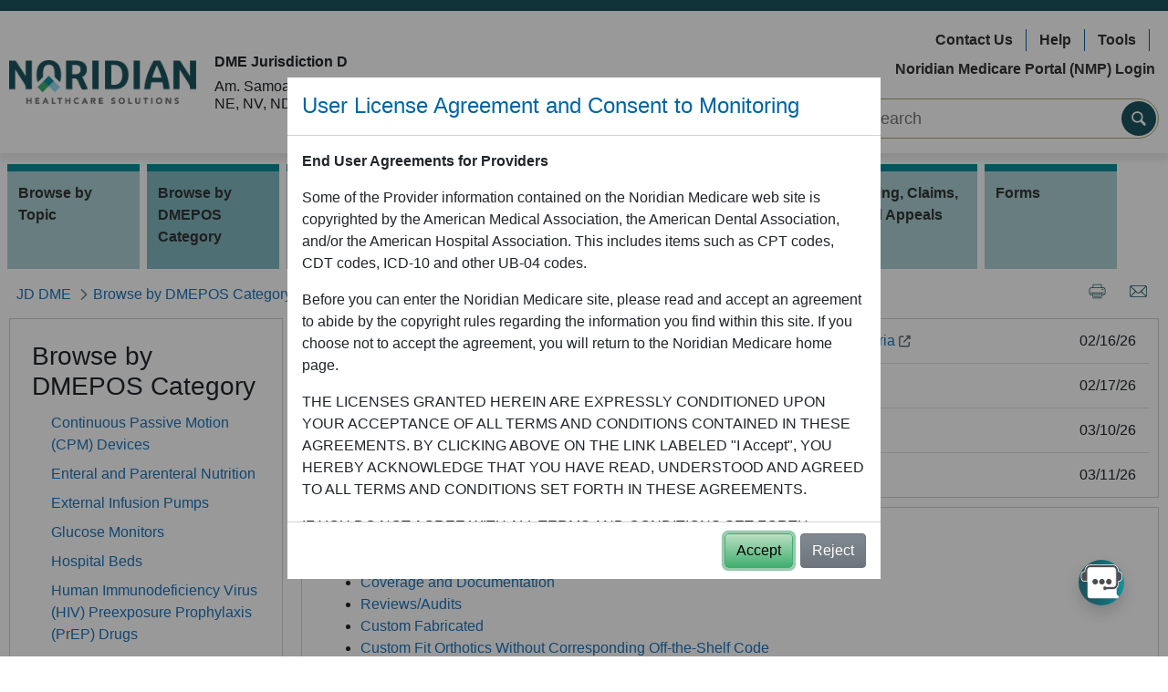

--- FILE ---
content_type: text/html;charset=UTF-8
request_url: https://med.noridianmedicare.com/web/jddme/dmepos/orthotics?p_p_id=com_liferay_asset_publisher_web_portlet_AssetPublisherPortlet_INSTANCE_7KprqMOKOpzw&p_p_lifecycle=0&p_p_state=normal&p_p_mode=view&_com_liferay_asset_publisher_web_portlet_AssetPublisherPortlet_INSTANCE_7KprqMOKOpzw_delta=5&p_r_p_resetCur=false&_com_liferay_asset_publisher_web_portlet_AssetPublisherPortlet_INSTANCE_7KprqMOKOpzw_cur=5
body_size: 36665
content:




































	
		
			<!DOCTYPE html>



























































  
<html class="ltr" dir="ltr" lang="en-US">

<head>
	<title>Orthotics - JD DME - Noridian</title>

	<meta content="initial-scale=1.0, width=device-width" name="viewport" />
	





































<meta content="text/html; charset=UTF-8" http-equiv="content-type" />









<meta content="View policies, documentation checklists and more for Orthotics." lang="en-US" name="description" /><meta content="ankle, knee, kafo, afo, orthosis, orthoses, orthotic, spinal, ortho" lang="en-US" name="keywords" />


<link data-senna-track="permanent" href="/o/frontend-theme-font-awesome-web/css/main.css" rel="stylesheet" type="text/css" />
<script data-senna-track="permanent" src="/combo?browserId=other&minifierType=js&languageId=en_US&t=1769349758949&/o/frontend-js-jquery-web/jquery/jquery.min.js&/o/frontend-js-jquery-web/jquery/bootstrap.bundle.min.js&/o/frontend-js-jquery-web/jquery/collapsible_search.js&/o/frontend-js-jquery-web/jquery/fm.js&/o/frontend-js-jquery-web/jquery/form.js&/o/frontend-js-jquery-web/jquery/popper.min.js&/o/frontend-js-jquery-web/jquery/side_navigation.js" type="text/javascript"></script>


<link href="https://med.noridianmedicare.com/o/nor-medicare-ultra-theme/images/favicon.ico" rel="icon" />





	

		
			
				<link data-senna-track="temporary" href="https://med.noridianmedicare.com/web/jddme/dmepos/orthotics" rel="canonical" />
			
		

	

		
			
				<link data-senna-track="temporary" href="https://med.noridianmedicare.com/es/web/jddme/dmepos/orthotics" hreflang="es-ES" rel="alternate" />
			
			

	

		
			
				<link data-senna-track="temporary" href="https://med.noridianmedicare.com/web/jddme/dmepos/orthotics" hreflang="en-US" rel="alternate" />
			
			

	

		
			
				<link data-senna-track="temporary" href="https://med.noridianmedicare.com/web/jddme/dmepos/orthotics" hreflang="x-default" rel="alternate" />
			
			

	





<link class="lfr-css-file" data-senna-track="temporary" href="https://med.noridianmedicare.com/o/nor-medicare-ultra-theme/css/clay.css?browserId=other&amp;themeId=normedicareultratheme_WAR_normedicareultratheme&amp;minifierType=css&amp;languageId=en_US&amp;t=1768529334000" id="liferayAUICSS" rel="stylesheet" type="text/css" />



<link data-senna-track="temporary" href="/o/frontend-css-web/main.css?browserId=other&amp;themeId=normedicareultratheme_WAR_normedicareultratheme&amp;minifierType=css&amp;languageId=en_US&amp;t=1738879064207" id="liferayPortalCSS" rel="stylesheet" type="text/css" />









	

	





	



	

		<link data-senna-track="temporary" href="/combo?browserId=other&amp;minifierType=&amp;themeId=normedicareultratheme_WAR_normedicareultratheme&amp;languageId=en_US&amp;com_liferay_asset_publisher_web_portlet_AssetPublisherPortlet_INSTANCE_7KprqMOKOpzw:%2Fcss%2Fmain.css&amp;com_liferay_journal_content_web_portlet_JournalContentPortlet_INSTANCE_xpuZ6ybHHxXE:%2Fcss%2Fmain.css&amp;com_liferay_product_navigation_product_menu_web_portlet_ProductMenuPortlet:%2Fcss%2Fmain.css&amp;com_liferay_site_navigation_menu_web_portlet_SiteNavigationMenuPortlet_INSTANCE_EE6rHinApOZw:%2Fcss%2Fmain.css&amp;t=1768529334000" id="4986a032" rel="stylesheet" type="text/css" />

	







<script data-senna-track="temporary" type="text/javascript">
	// <![CDATA[
		var Liferay = Liferay || {};

		Liferay.Browser = {
			acceptsGzip: function() {
				return true;
			},

			

			getMajorVersion: function() {
				return 131.0;
			},

			getRevision: function() {
				return '537.36';
			},
			getVersion: function() {
				return '131.0';
			},

			

			isAir: function() {
				return false;
			},
			isChrome: function() {
				return true;
			},
			isEdge: function() {
				return false;
			},
			isFirefox: function() {
				return false;
			},
			isGecko: function() {
				return true;
			},
			isIe: function() {
				return false;
			},
			isIphone: function() {
				return false;
			},
			isLinux: function() {
				return false;
			},
			isMac: function() {
				return true;
			},
			isMobile: function() {
				return false;
			},
			isMozilla: function() {
				return false;
			},
			isOpera: function() {
				return false;
			},
			isRtf: function() {
				return true;
			},
			isSafari: function() {
				return true;
			},
			isSun: function() {
				return false;
			},
			isWebKit: function() {
				return true;
			},
			isWindows: function() {
				return false;
			}
		};

		Liferay.Data = Liferay.Data || {};

		Liferay.Data.ICONS_INLINE_SVG = true;

		Liferay.Data.NAV_SELECTOR = '#navigation';

		Liferay.Data.NAV_SELECTOR_MOBILE = '#navigationCollapse';

		Liferay.Data.isCustomizationView = function() {
			return false;
		};

		Liferay.Data.notices = [
			null

			

			
		];

		Liferay.PortletKeys = {
			DOCUMENT_LIBRARY: 'com_liferay_document_library_web_portlet_DLPortlet',
			DYNAMIC_DATA_MAPPING: 'com_liferay_dynamic_data_mapping_web_portlet_DDMPortlet',
			ITEM_SELECTOR: 'com_liferay_item_selector_web_portlet_ItemSelectorPortlet'
		};

		Liferay.PropsValues = {
			JAVASCRIPT_SINGLE_PAGE_APPLICATION_TIMEOUT: 0,
			NTLM_AUTH_ENABLED: false,
			UPLOAD_SERVLET_REQUEST_IMPL_MAX_SIZE: 10072000000
		};

		Liferay.ThemeDisplay = {

			

			
				getLayoutId: function() {
					return '1274';
				},

				

				getLayoutRelativeControlPanelURL: function() {
					return '/group/jddme/~/control_panel/manage?p_p_id=com_liferay_asset_publisher_web_portlet_AssetPublisherPortlet_INSTANCE_7KprqMOKOpzw';
				},

				getLayoutRelativeURL: function() {
					return '/web/jddme/dmepos/orthotics';
				},
				getLayoutURL: function() {
					return 'https://med.noridianmedicare.com/web/jddme/dmepos/orthotics';
				},
				getParentLayoutId: function() {
					return '5';
				},
				isControlPanel: function() {
					return false;
				},
				isPrivateLayout: function() {
					return 'false';
				},
				isVirtualLayout: function() {
					return false;
				},
			

			getBCP47LanguageId: function() {
				return 'en-US';
			},
			getCanonicalURL: function() {

				

				return 'https\x3a\x2f\x2fmed\x2enoridianmedicare\x2ecom\x2fweb\x2fjddme\x2fdmepos\x2forthotics';
			},
			getCDNBaseURL: function() {
				return 'https://med.noridianmedicare.com';
			},
			getCDNDynamicResourcesHost: function() {
				return '';
			},
			getCDNHost: function() {
				return '';
			},
			getCompanyGroupId: function() {
				return '10193';
			},
			getCompanyId: function() {
				return '10155';
			},
			getDefaultLanguageId: function() {
				return 'en_US';
			},
			getDoAsUserIdEncoded: function() {
				return '';
			},
			getLanguageId: function() {
				return 'en_US';
			},
			getParentGroupId: function() {
				return '2230715';
			},
			getPathContext: function() {
				return '';
			},
			getPathImage: function() {
				return '/image';
			},
			getPathJavaScript: function() {
				return '/o/frontend-js-web';
			},
			getPathMain: function() {
				return '/c';
			},
			getPathThemeImages: function() {
				return 'https://med.noridianmedicare.com/o/nor-medicare-ultra-theme/images';
			},
			getPathThemeRoot: function() {
				return '/o/nor-medicare-ultra-theme';
			},
			getPlid: function() {
				return '15050406';
			},
			getPortalURL: function() {
				return 'https://med.noridianmedicare.com';
			},
			getRealUserId: function() {
				return '10159';
			},
			getScopeGroupId: function() {
				return '2230715';
			},
			getScopeGroupIdOrLiveGroupId: function() {
				return '2230715';
			},
			getSessionId: function() {
				return '';
			},
			getSiteAdminURL: function() {
				return 'https://med.noridianmedicare.com/group/jddme/~/control_panel/manage?p_p_lifecycle=0&p_p_state=maximized&p_p_mode=view';
			},
			getSiteGroupId: function() {
				return '2230715';
			},
			getURLControlPanel: function() {
				return '/group/control_panel?refererPlid=15050406';
			},
			getURLHome: function() {
				return 'https\x3a\x2f\x2fmed\x2enoridianmedicare\x2ecom\x2fweb\x2fmedicare';
			},
			getUserEmailAddress: function() {
				return '';
			},
			getUserId: function() {
				return '10159';
			},
			getUserName: function() {
				return '';
			},
			isAddSessionIdToURL: function() {
				return false;
			},
			isImpersonated: function() {
				return false;
			},
			isSignedIn: function() {
				return false;
			},

			isStagedPortlet: function() {
				
					
						return true;
					
					
			},

			isStateExclusive: function() {
				return false;
			},
			isStateMaximized: function() {
				return false;
			},
			isStatePopUp: function() {
				return false;
			}
		};

		var themeDisplay = Liferay.ThemeDisplay;

		Liferay.AUI = {

			

			getAvailableLangPath: function() {
				return 'available_languages.jsp?browserId=other&themeId=normedicareultratheme_WAR_normedicareultratheme&colorSchemeId=01&minifierType=js&languageId=en_US&t=1769349709197';
			},
			getCombine: function() {
				return true;
			},
			getComboPath: function() {
				return '/combo/?browserId=other&minifierType=&languageId=en_US&t=1738879064659&';
			},
			getDateFormat: function() {
				return '%m/%d/%Y';
			},
			getEditorCKEditorPath: function() {
				return '/o/frontend-editor-ckeditor-web';
			},
			getFilter: function() {
				var filter = 'raw';

				
					
						filter = 'min';
					
					

				return filter;
			},
			getFilterConfig: function() {
				var instance = this;

				var filterConfig = null;

				if (!instance.getCombine()) {
					filterConfig = {
						replaceStr: '.js' + instance.getStaticResourceURLParams(),
						searchExp: '\\.js$'
					};
				}

				return filterConfig;
			},
			getJavaScriptRootPath: function() {
				return '/o/frontend-js-web';
			},
			getLangPath: function() {
				return 'aui_lang.jsp?browserId=other&themeId=normedicareultratheme_WAR_normedicareultratheme&colorSchemeId=01&minifierType=js&languageId=en_US&t=1738879064659';
			},
			getPortletRootPath: function() {
				return '/html/portlet';
			},
			getStaticResourceURLParams: function() {
				return '?browserId=other&minifierType=&languageId=en_US&t=1738879064659';
			}
		};

		Liferay.authToken = 'IYauC6Bq';

		

		Liferay.currentURL = '\x2fweb\x2fjddme\x2fdmepos\x2forthotics\x3fp_p_id\x3dcom_liferay_asset_publisher_web_portlet_AssetPublisherPortlet_INSTANCE_7KprqMOKOpzw\x26p_p_lifecycle\x3d0\x26p_p_state\x3dnormal\x26p_p_mode\x3dview\x26_com_liferay_asset_publisher_web_portlet_AssetPublisherPortlet_INSTANCE_7KprqMOKOpzw_delta\x3d5\x26p_r_p_resetCur\x3dfalse\x26_com_liferay_asset_publisher_web_portlet_AssetPublisherPortlet_INSTANCE_7KprqMOKOpzw_cur\x3d5';
		Liferay.currentURLEncoded = '\x252Fweb\x252Fjddme\x252Fdmepos\x252Forthotics\x253Fp_p_id\x253Dcom_liferay_asset_publisher_web_portlet_AssetPublisherPortlet_INSTANCE_7KprqMOKOpzw\x2526p_p_lifecycle\x253D0\x2526p_p_state\x253Dnormal\x2526p_p_mode\x253Dview\x2526_com_liferay_asset_publisher_web_portlet_AssetPublisherPortlet_INSTANCE_7KprqMOKOpzw_delta\x253D5\x2526p_r_p_resetCur\x253Dfalse\x2526_com_liferay_asset_publisher_web_portlet_AssetPublisherPortlet_INSTANCE_7KprqMOKOpzw_cur\x253D5';
	// ]]>
</script>

<script src="/o/js_loader_config?t=1769349758933" type="text/javascript"></script>
<script data-senna-track="permanent" src="/combo?browserId=other&minifierType=js&languageId=en_US&t=1738879064659&/o/frontend-js-web/loader/config.js&/o/frontend-js-web/loader/loader.js&/o/frontend-js-web/aui/aui/aui.js&/o/frontend-js-web/aui/aui-base-html5-shiv/aui-base-html5-shiv.js&/o/frontend-js-web/liferay/browser_selectors.js&/o/frontend-js-web/liferay/modules.js&/o/frontend-js-web/liferay/aui_sandbox.js&/o/frontend-js-web/misc/svg4everybody.js&/o/frontend-js-web/aui/arraylist-add/arraylist-add.js&/o/frontend-js-web/aui/arraylist-filter/arraylist-filter.js&/o/frontend-js-web/aui/arraylist/arraylist.js&/o/frontend-js-web/aui/array-extras/array-extras.js&/o/frontend-js-web/aui/array-invoke/array-invoke.js&/o/frontend-js-web/aui/attribute-base/attribute-base.js&/o/frontend-js-web/aui/attribute-complex/attribute-complex.js&/o/frontend-js-web/aui/attribute-core/attribute-core.js&/o/frontend-js-web/aui/attribute-observable/attribute-observable.js&/o/frontend-js-web/aui/attribute-extras/attribute-extras.js&/o/frontend-js-web/aui/base-base/base-base.js&/o/frontend-js-web/aui/base-pluginhost/base-pluginhost.js&/o/frontend-js-web/aui/classnamemanager/classnamemanager.js&/o/frontend-js-web/aui/datatype-xml-format/datatype-xml-format.js&/o/frontend-js-web/aui/datatype-xml-parse/datatype-xml-parse.js&/o/frontend-js-web/aui/dom-base/dom-base.js&/o/frontend-js-web/aui/dom-core/dom-core.js&/o/frontend-js-web/aui/dom-screen/dom-screen.js&/o/frontend-js-web/aui/dom-style/dom-style.js&/o/frontend-js-web/aui/event-base/event-base.js&/o/frontend-js-web/aui/event-custom-base/event-custom-base.js&/o/frontend-js-web/aui/event-custom-complex/event-custom-complex.js&/o/frontend-js-web/aui/event-delegate/event-delegate.js&/o/frontend-js-web/aui/event-focus/event-focus.js&/o/frontend-js-web/aui/event-hover/event-hover.js&/o/frontend-js-web/aui/event-key/event-key.js&/o/frontend-js-web/aui/event-mouseenter/event-mouseenter.js&/o/frontend-js-web/aui/event-mousewheel/event-mousewheel.js" type="text/javascript"></script>
<script data-senna-track="permanent" src="/combo?browserId=other&minifierType=js&languageId=en_US&t=1738879064659&/o/frontend-js-web/aui/event-outside/event-outside.js&/o/frontend-js-web/aui/event-resize/event-resize.js&/o/frontend-js-web/aui/event-simulate/event-simulate.js&/o/frontend-js-web/aui/event-synthetic/event-synthetic.js&/o/frontend-js-web/aui/intl/intl.js&/o/frontend-js-web/aui/io-base/io-base.js&/o/frontend-js-web/aui/io-form/io-form.js&/o/frontend-js-web/aui/io-queue/io-queue.js&/o/frontend-js-web/aui/io-upload-iframe/io-upload-iframe.js&/o/frontend-js-web/aui/io-xdr/io-xdr.js&/o/frontend-js-web/aui/json-parse/json-parse.js&/o/frontend-js-web/aui/json-stringify/json-stringify.js&/o/frontend-js-web/aui/node-base/node-base.js&/o/frontend-js-web/aui/node-core/node-core.js&/o/frontend-js-web/aui/node-event-delegate/node-event-delegate.js&/o/frontend-js-web/aui/node-event-simulate/node-event-simulate.js&/o/frontend-js-web/aui/node-focusmanager/node-focusmanager.js&/o/frontend-js-web/aui/node-pluginhost/node-pluginhost.js&/o/frontend-js-web/aui/node-screen/node-screen.js&/o/frontend-js-web/aui/node-style/node-style.js&/o/frontend-js-web/aui/oop/oop.js&/o/frontend-js-web/aui/plugin/plugin.js&/o/frontend-js-web/aui/pluginhost-base/pluginhost-base.js&/o/frontend-js-web/aui/pluginhost-config/pluginhost-config.js&/o/frontend-js-web/aui/querystring-stringify-simple/querystring-stringify-simple.js&/o/frontend-js-web/aui/queue-promote/queue-promote.js&/o/frontend-js-web/aui/selector-css2/selector-css2.js&/o/frontend-js-web/aui/selector-css3/selector-css3.js&/o/frontend-js-web/aui/selector-native/selector-native.js&/o/frontend-js-web/aui/selector/selector.js&/o/frontend-js-web/aui/widget-base/widget-base.js&/o/frontend-js-web/aui/widget-htmlparser/widget-htmlparser.js&/o/frontend-js-web/aui/widget-skin/widget-skin.js&/o/frontend-js-web/aui/widget-uievents/widget-uievents.js&/o/frontend-js-web/aui/yui-throttle/yui-throttle.js&/o/frontend-js-web/aui/aui-base-core/aui-base-core.js" type="text/javascript"></script>
<script data-senna-track="permanent" src="/combo?browserId=other&minifierType=js&languageId=en_US&t=1738879064659&/o/frontend-js-web/aui/aui-base-lang/aui-base-lang.js&/o/frontend-js-web/aui/aui-classnamemanager/aui-classnamemanager.js&/o/frontend-js-web/aui/aui-component/aui-component.js&/o/frontend-js-web/aui/aui-debounce/aui-debounce.js&/o/frontend-js-web/aui/aui-delayed-task-deprecated/aui-delayed-task-deprecated.js&/o/frontend-js-web/aui/aui-event-base/aui-event-base.js&/o/frontend-js-web/aui/aui-event-input/aui-event-input.js&/o/frontend-js-web/aui/aui-form-validator/aui-form-validator.js&/o/frontend-js-web/aui/aui-node-base/aui-node-base.js&/o/frontend-js-web/aui/aui-node-html5/aui-node-html5.js&/o/frontend-js-web/aui/aui-selector/aui-selector.js&/o/frontend-js-web/aui/aui-timer/aui-timer.js&/o/frontend-js-web/liferay/dependency.js&/o/frontend-js-web/liferay/dom_task_runner.js&/o/frontend-js-web/liferay/events.js&/o/frontend-js-web/liferay/language.js&/o/frontend-js-web/liferay/lazy_load.js&/o/frontend-js-web/liferay/liferay.js&/o/frontend-js-web/liferay/util.js&/o/frontend-js-web/liferay/global.bundle.js&/o/frontend-js-web/liferay/portal.js&/o/frontend-js-web/liferay/portlet.js&/o/frontend-js-web/liferay/workflow.js&/o/frontend-js-web/liferay/form.js&/o/frontend-js-web/liferay/form_placeholders.js&/o/frontend-js-web/liferay/icon.js&/o/frontend-js-web/liferay/menu.js&/o/frontend-js-web/liferay/notice.js&/o/frontend-js-web/liferay/poller.js&/o/frontend-js-web/aui/async-queue/async-queue.js&/o/frontend-js-web/aui/base-build/base-build.js&/o/frontend-js-web/aui/cookie/cookie.js&/o/frontend-js-web/aui/event-touch/event-touch.js&/o/frontend-js-web/aui/overlay/overlay.js&/o/frontend-js-web/aui/querystring-stringify/querystring-stringify.js&/o/frontend-js-web/aui/widget-child/widget-child.js&/o/frontend-js-web/aui/widget-position-align/widget-position-align.js&/o/frontend-js-web/aui/widget-position-constrain/widget-position-constrain.js&/o/frontend-js-web/aui/widget-position/widget-position.js" type="text/javascript"></script>
<script data-senna-track="permanent" src="/combo?browserId=other&minifierType=js&languageId=en_US&t=1738879064659&/o/frontend-js-web/aui/widget-stack/widget-stack.js&/o/frontend-js-web/aui/widget-stdmod/widget-stdmod.js&/o/frontend-js-web/aui/aui-aria/aui-aria.js&/o/frontend-js-web/aui/aui-io-plugin-deprecated/aui-io-plugin-deprecated.js&/o/frontend-js-web/aui/aui-io-request/aui-io-request.js&/o/frontend-js-web/aui/aui-loading-mask-deprecated/aui-loading-mask-deprecated.js&/o/frontend-js-web/aui/aui-overlay-base-deprecated/aui-overlay-base-deprecated.js&/o/frontend-js-web/aui/aui-overlay-context-deprecated/aui-overlay-context-deprecated.js&/o/frontend-js-web/aui/aui-overlay-manager-deprecated/aui-overlay-manager-deprecated.js&/o/frontend-js-web/aui/aui-overlay-mask-deprecated/aui-overlay-mask-deprecated.js&/o/frontend-js-web/aui/aui-parse-content/aui-parse-content.js&/o/frontend-js-web/liferay/layout_exporter.js&/o/frontend-js-web/liferay/session.js&/o/frontend-js-web/liferay/deprecated.js" type="text/javascript"></script>




	

	<script data-senna-track="temporary" src="/o/js_bundle_config?t=1769349800060" type="text/javascript"></script>


<script data-senna-track="temporary" type="text/javascript">
	// <![CDATA[
		
			
				
		

		

		
	// ]]>
</script>





	
		

			

			
				<script data-senna-track="permanent" id="googleAnalyticsScript" type="text/javascript">
					(function(i, s, o, g, r, a, m) {
						i['GoogleAnalyticsObject'] = r;

						i[r] = i[r] || function() {
							var arrayValue = i[r].q || [];

							i[r].q = arrayValue;

							(i[r].q).push(arguments);
						};

						i[r].l = 1 * new Date();

						a = s.createElement(o);
						m = s.getElementsByTagName(o)[0];
						a.async = 1;
						a.src = g;
						m.parentNode.insertBefore(a, m);
					})(window, document, 'script', '//www.google-analytics.com/analytics.js', 'ga');

					

					
						
							ga('create', 'UA-43032934-3', 'auto');
						
					

					

					

					ga('send', 'pageview');

					
						Liferay.on(
							'endNavigate',
							function(event) {
								ga('set', 'page', event.path);
								ga('send', 'pageview');
							}
						);
					
				</script>
			
		
		



	
		

			

			
		
	












	

	





	



	



















<link class="lfr-css-file" data-senna-track="temporary" href="https://med.noridianmedicare.com/o/nor-medicare-ultra-theme/css/main.css?browserId=other&amp;themeId=normedicareultratheme_WAR_normedicareultratheme&amp;minifierType=css&amp;languageId=en_US&amp;t=1768529334000" id="liferayThemeCSS" rel="stylesheet" type="text/css" />








	<style data-senna-track="temporary" type="text/css">

		

			

				

					

#p_p_id_com_liferay_site_navigation_menu_web_portlet_SiteNavigationMenuPortlet_INSTANCE_EE6rHinApOZw_ .portlet-content {

}




				

			

		

			

		

			

				

					

#p_p_id_com_liferay_journal_content_web_portlet_JournalContentPortlet_INSTANCE_V7IFFPPdf76C_ .portlet-content {

}




				

			

		

			

		

			

				

					

#p_p_id_com_liferay_journal_content_web_portlet_JournalContentPortlet_INSTANCE_iXdMQnu7bGjo_ .portlet-content {

}




				

			

		

			

				

					

#p_p_id_com_liferay_nested_portlets_web_portlet_NestedPortletsPortlet_INSTANCE_RTuDTNtPFY1d_ .portlet-content {

}




				

			

		

			

		

			

				

					

#p_p_id_com_liferay_journal_content_web_portlet_JournalContentPortlet_INSTANCE_n5gJNdN8nS0Y_ .portlet-content {

}




				

			

		

			

		

			

		

	</style>


<script type="text/javascript">
// <![CDATA[
Liferay.Loader.require('frontend-js-spa-web@3.0.56/liferay/init.es', function(frontendJsSpaWeb3056LiferayInitEs) {
(function(){
var frontendJsSpaWebLiferayInitEs = frontendJsSpaWeb3056LiferayInitEs;
(function() {var $ = AUI.$;var _ = AUI._;

Liferay.SPA = Liferay.SPA || {};
Liferay.SPA.cacheExpirationTime = -1;
Liferay.SPA.clearScreensCache = true;
Liferay.SPA.debugEnabled = false;
Liferay.SPA.excludedPaths = ["/c/document_library","/documents","/image"];
Liferay.SPA.loginRedirect = '';
Liferay.SPA.navigationExceptionSelectors = ':not([target="_blank"]):not([data-senna-off]):not([data-resource-href]):not([data-cke-saved-href]):not([data-cke-saved-href])';
Liferay.SPA.requestTimeout = 0;
Liferay.SPA.userNotification = {
	message: 'It looks like this is taking longer than expected.',
	timeout: 60000,
	title: 'Oops'
};

frontendJsSpaWebLiferayInitEs.default.init(
	function(app) {
		app.setPortletsBlacklist({"com_liferay_lcs_client_web_internal_portlet_LCSClientPortlet":true,"com_liferay_nested_portlets_web_portlet_NestedPortletsPortlet":true,"com_liferay_site_navigation_directory_web_portlet_SitesDirectoryPortlet":true,"com_liferay_login_web_portlet_LoginPortlet":true,"com_liferay_login_web_portlet_FastLoginPortlet":true});
		app.setValidStatusCodes([221,490,494,499,491,492,493,495,220]);
	}
);})();})();
});
// ]]>
</script>



















<script data-senna-track="temporary" type="text/javascript">
	if (window.Analytics) {
		window._com_liferay_document_library_analytics_isViewFileEntry = false;
	}
</script>













<script type="text/javascript">
// <![CDATA[
Liferay.on(
	'ddmFieldBlur', function(event) {
		if (window.Analytics) {
			Analytics.send(
				'fieldBlurred',
				'Form',
				{
					fieldName: event.fieldName,
					focusDuration: event.focusDuration,
					formId: event.formId,
					page: event.page
				}
			);
		}
	}
);

Liferay.on(
	'ddmFieldFocus', function(event) {
		if (window.Analytics) {
			Analytics.send(
				'fieldFocused',
				'Form',
				{
					fieldName: event.fieldName,
					formId: event.formId,
					page: event.page
				}
			);
		}
	}
);

Liferay.on(
	'ddmFormPageShow', function(event) {
		if (window.Analytics) {
			Analytics.send(
				'pageViewed',
				'Form',
				{
					formId: event.formId,
					page: event.page,
					title: event.title
				}
			);
		}
	}
);

Liferay.on(
	'ddmFormSubmit', function(event) {
		if (window.Analytics) {
			Analytics.send(
				'formSubmitted',
				'Form',
				{
					formId: event.formId
				}
			);
		}
	}
);

Liferay.on(
	'ddmFormView', function(event) {
		if (window.Analytics) {
			Analytics.send(
				'formViewed',
				'Form',
				{
					formId: event.formId,
					title: event.title
				}
			);
		}
	}
);
// ]]>
</script>


	<link rel="stylesheet" href="https://med.noridianmedicare.com/o/nor-medicare-ultra-theme/css/jquerycss/jquery-ui.min.css">
	<link rel="stylesheet" href="https://med.noridianmedicare.com/o/nor-medicare-ultra-theme/css/gijgo/gijgo.css">
	<link rel="stylesheet" href="/documents/10546/75310/medicare.css"> 	<script src="https://med.noridianmedicare.com/o/nor-medicare-ultra-theme/js/jquery/jquery.min.js"></script>
	<script src="https://med.noridianmedicare.com/o/nor-medicare-ultra-theme/js/jquery-ui/jquery-ui.min.js"></script>

	<script src="/documents/10546/74333/acronymous.js"></script>

	<script src="https://med.noridianmedicare.com/o/nor-medicare-ultra-theme/js/gijgo/gijgo.min.js"></script>

	
	<script src="https://med.noridianmedicare.com/o/nor-medicare-ultra-theme/js/ga/ga.js"></script>
	<script src="https://med.noridianmedicare.com/o/nor-medicare-ultra-theme/js/ga/ga-tracker.js"></script>
		<script async src="https://www.googletagmanager.com/gtag/js?id=G-38Y9QH53TS"></script>

	<script src=https://cdn.botframework.com/botframework-webchat/latest/webchat.js></script> 
	<script src="https://med.noridianmedicare.com/o/nor-medicare-ultra-theme/js/NoridianMedicareChatbot.js?t=1"></script>	


	<script type="text/javascript"> 
		var env_name = "p03"; 

		/** below code is used to fix Cross-Frame Scripting which break out of frames. **/
		if (window.top != window.self) {
			window.top.location = window.self.location;
		} 
	</script>

	<meta property="og:site_name"		content="JD DME" />
	<meta property="og:site_id"	     	content="2230715" />
	<meta property="og:type"			content="article" />
	<meta property="og:url"				content="https://med.noridianmedicare.com/web/jddme/dmepos/orthotics?p_p_id=com_liferay_asset_publisher_web_portlet_AssetPublisherPortlet_INSTANCE_7KprqMOKOpzw&amp;p_p_lifecycle=0&amp;p_p_state=normal&amp;p_p_mode=view&amp;_com_liferay_asset_publisher_web_portlet_AssetPublisherPortlet_INSTANCE_7KprqMOKOpzw_delta=5&amp;p_r_p_resetCur=false&amp;_com_liferay_asset_publisher_web_portlet_AssetPublisherPortlet_INSTANCE_7KprqMOKOpzw_cur=5"  />

	<meta property="og:locale"			content="en_US" />
	<meta property="og:title"			content="Orthotics - JD DME - Noridian" />
	
	<meta http-equiv="X-UA-Compatible"  content="IE=Edge" />
</head>


<body id="medicare_body" class=" controls-visible  yui3-skin-sam signed-out public-page site">

<div id="medicare-overlay-loading-animation-id" style='display:none;' >
	<div class="medicare-overlay-bg"></div>
	
	<div class="medicare-overlay-content text-center">
		<div id="medicare-overlay-animation" class="loading-animation" role="status"></div> 
		<div id="medicare-overlay-text" class="loading-animation-text"></div> 
		<span class="sr-only">Loading...</span>
	</div>
</div>


<!-- <div id="fb-root"></div> -->



















































	<nav aria-label="Quick Links" class="quick-access-nav" id="ahuf_quickAccessNav">
		<h1 class="hide-accessible">Navigation</h1>

		<ul>
			
				<li><a href="#main-content">Skip to Content</a></li>
			

			
		</ul>
	</nav>






















































































<div class="bodyWrapper" >

<header id="banner" role="banner" class="nor-header-backdrop" >
				
				<div class="branding-bar-noridiannow" >
			<div>
				&nbsp; 
			</div>
		</div>

		<div class="container " >

				<div class="row align-items-center py-2" >

			
				<div class="col-md" >
					<div class="row" >
						<div class="col-xl-auto my-2 align-self-center text-center text-md-left" >
							<a class="logo custom-logo" href="/" title="Go to Medicare home page"  >
                  				<img src="/image/layout_set_logo?img_id=29584382&amp;t=1769349954893" alt="Noridian Logo" height="auto" width="205" >
                  			</a>
						</div>
						
						<div class="col-xl my-2  text-center text-md-left jurisdiction" >

				 			<h6><strong>DME Jurisdiction D</strong></h6>
<p>			
	Am. Samoa, Guam, N. Mariana Is., AK, AZ, CA, HI, ID, IA, KS, MO, MT, NE, NV, ND, OR, SD, UT, WA, WY
</p>

						</div>
					</div>
				</div>
				
					<div class="col-md-5" >
						<div class="row " >
							<div class="col-xl-12 my-2" >
		 						<div class="nor-header-right-links">
	<ul class="nav flex-row justify-content-center justify-content-md-end">
	    		<li class="nav-item my-1">
		    <a class="nav-link" href="/web/jddme/contact">Contact Us</a>
		</li>			
	    		<li class="nav-item my-1">
		    <a class="nav-link" href="/web/jddme/help">Help</a>
		</li>			
	    		<li class="nav-item my-1">
		    <a class="nav-link" href="/web/jddme/education/calculators-tools">Tools</a>
		</li>			
	    		<li class="nav-item my-1">
		    <a class="nav-link" href="https://www.noridianmedicareportal.com/">Noridian Medicare Portal (NMP) Login</a>
		</li>			
	        </ul>
</div>			
							</div>
						</div>	

						<div class="row justify-content-md-end" >
							<div class="col col-md-10 col-lg-10 col-xl-8 my-2" >

<div class="nor-primary-search">
    <form class="ps-form-group" id="search-form" method="get" action="/web/jddme/search">

			<input class="ps-form-input" type="text" name="_3_keywords" title="Search Input" id="keywords"  longdesc="Search content" placeholder="Search" value="" autocomplete="off" aria-label="Search Input" />
        
        <button class="ps-form-go" id="search_button" title="Search" aria-label="Search"></button>    

    </form>
</div>

<script>
	AUI().ready('node',function(Y){
		var searchHeader = Y.one('#search-form');
		searchHeader.on('submit',function(e)
		{		
			var searchkeywords = searchHeader.one('#keywords');		
			//Sanitize keywords parameters
			var finalKeywrdValue = searchkeywords.get('value');
			finalKeywrdValue=finalKeywrdValue.replace(/&/g,'&amp;').replace(/</g,'&lt;').replace(/>/g,'&gt;');
			//Check if at least one alphabet or digit is present in the keyword
			if (finalKeywrdValue.search(/[a-zA-Z0-9]/gi) != -1)
			{
				//finalKeywrdValue = finalKeywrdValue.replace(/[^a-zA-Z0-9 \|\@\#\$\%\'\&\_\+\{\}\|\=\-\;\"\,\/\<\>]+/gi,' ');
				//finalKeywrdValue = finalKeywrdValue.replaceAll("[\"'*+:\\\\-\\\\!)({}\\[\\]~^?]", "\\\\$0").replaceAll("(&{2}|\\|{2})","\\\\$0");
				finalKeywrdValue = finalKeywrdValue.replace(/[^a-zA-Z0-9 \|\@\#\$\%\'\&\_\+\{\}\|\=\-\;\"\,\/\<\>]+/gi,' ');
                finalKeywrdValue = finalKeywrdValue.replace(/(\s{2,})/gi, ' ');
			}
			else
			{
				finalKeywrdValue = finalKeywrdValue.replace(/[^a-zA-Z0-9]+/gi,' ');
				finalKeywrdValue = finalKeywrdValue.replace(/(\s{2,})/gi, '');
			}
			
			searchkeywords.set('value',finalKeywrdValue);
			if(finalKeywrdValue.length <=0)
			{							
				e.preventDefault();
				alert('please enter search terms');
			}	
			else
			{				
				loadingMask();
			}	
					
		})
	});
</script>							</div>
						</div>	
					</div>

			</div>
		</div>

	</header>



<nav class="container sort-pages modify-pages navbar navbar-expand-lg navbar-light justify-content-end "  id="navigation" role="navigation"  >
	<h1 class="hide-accessible">Navigation</h1>
	
	<span class="navbar-toggler text-primary bold">MENU</span>
	<button type="button"  class="navbar-toggler collapsed" 
	 			data-toggle="collapse"  aria-expanded="false" aria-label="Main Navigation Menu" 
							data-target="#medicareMainMenuContainer" aria-controls="medicareMainMenuContainer" >
    	<span class="navbar-toggler-icon"></span>
  	</button>


	<div class="navbar-collapse collapse" id="medicareMainMenuContainer">
		<ul class="navbar-nav flex-wrap flex-column flex-lg-row levelone-list-container" aria-label="Site Pages" role="menubar"  >


				<li class="levelone-list-item mx-1 my-0 my-md-1  " id="layout_1268" role="presentation" >
                	<a class="nav-item"  aria-labelledby="layout_1268"  href="https://med.noridianmedicare.com/web/jddme/topics" 
                         role="menuitem"
               		 >
							<i class="nav-expand-icon mx-1 fa-solid fa-caret-right"></i>
                    	<span>Browse by Topic</span>

                	</a>
		<div class="bg-white leveltwo-main-container subnav-1 p-3 p-md-4" >
			<a href="https://med.noridianmedicare.com/web/jddme/topics" class="h3 mb-4" >Browse by Topic</a>
			<div class="leveltwo-sub-container clearfix row no-gutters mt-1">
	<div class="subNavColumn1 col-md-4 pr-md-4">		
		<ul class="leveltwo-list-container pl-0">
							
				<li class="leveltwo-list-item py-2" >
					<a href="https://med.noridianmedicare.com/web/jddme/topics/abn" >Advance Beneficiary Notice of Noncoverage (ABN)</a>
				</li>
							
				<li class="leveltwo-list-item py-2" >
					<a href="https://med.noridianmedicare.com/web/jddme/topics/competitive-bidding" >Competitive Bidding</a>
				</li>
							
				<li class="leveltwo-list-item py-2" >
					<a href="https://med.noridianmedicare.com/web/jddme/topics/dmepos-benefit-categories" >DMEPOS Benefit Categories</a>
				</li>
							
				<li class="leveltwo-list-item py-2" >
					<a href="https://med.noridianmedicare.com/web/jddme/topics/payment-categories" >DMEPOS Payment Categories</a>
				</li>
							
				<li class="leveltwo-list-item py-2" >
					<a href="https://med.noridianmedicare.com/web/jddme/topics/documentation" >Documentation</a>
				</li>
							
				<li class="leveltwo-list-item py-2" >
					<a href="https://med.noridianmedicare.com/web/jddme/topics/emergencies-disasters" >Emergencies and Disasters</a>
				</li>
							
							
							
							
							
							
							
							
							
							
		</ul>
	</div>
	<div class="subNavColumn2 col-md-4 pr-md-4">		
		<ul class="leveltwo-list-container pl-0">
							
							
							
							
							
							
							
				<li class="leveltwo-list-item py-2" >
					<a href="https://med.noridianmedicare.com/web/jddme/topics/enrollment" >Enrollment</a>
				</li>
							
				<li class="leveltwo-list-item py-2" >
					<a href="https://med.noridianmedicare.com/web/jddme/topics/extrapolation" >Extrapolation</a>
				</li>
							
				<li class="leveltwo-list-item py-2" >
					<a href="https://med.noridianmedicare.com/web/jddme/topics/fraud-abuse" >Fraud and Abuse</a>
				</li>
							
				<li class="leveltwo-list-item py-2" >
					<a href="https://med.noridianmedicare.com/web/jddme/topics/modifiers" >Modifiers</a>
				</li>
							
				<li class="leveltwo-list-item py-2" >
					<a href="https://med.noridianmedicare.com/web/jddme/topics/noncovered-items" >Noncovered Items</a>
				</li>
							
				<li class="leveltwo-list-item py-2" >
					<a href="https://med.noridianmedicare.com/web/jddme/topics/nmp" >Noridian Medicare Portal (NMP)</a>
				</li>
							
							
							
							
		</ul>
	</div>
	<div class="subNavColumn3 col-md-4 pr-md-4">		
		<ul class="leveltwo-list-container pl-0">
							
							
							
							
							
							
							
							
							
							
							
							
							
				<li class="leveltwo-list-item py-2" >
					<a href="https://med.noridianmedicare.com/web/jddme/topics/ra" >Remittance Advice (RA)</a>
						<ul class="levelthree-list-container pl-4 pl-md-4 mt-1">
							<li class="levelthree-list-item py-2">
								<a href="https://med.noridianmedicare.com/web/jddme/topics/ra/denial-resolution" >Denial Code Resolution</a>
							</li>
						</ul>
				</li>
							
				<li class="leveltwo-list-item py-2" >
					<a href="https://med.noridianmedicare.com/web/jddme/topics/repairs" >Repairs, Maintenance and Replacement</a>
				</li>
							
				<li class="leveltwo-list-item py-2" >
					<a href="https://med.noridianmedicare.com/web/jddme/topics/same-or-similar" >Same or Similar Chart</a>
				</li>
							
				<li class="leveltwo-list-item py-2" >
					<a href="https://med.noridianmedicare.com/web/jddme/topics/upgrades" >Upgrades</a>
				</li>
		</ul>
	</div>
			</div>	
		</div>
            	</li>



				<li class="levelone-list-item mx-1 my-0 my-md-1 selected " id="layout_5" role="presentation" >
                	<a class="nav-item"  aria-labelledby="layout_5" aria-haspopup='true' href="https://med.noridianmedicare.com/web/jddme/dmepos" 
                         role="menuitem"
               		 >
							<i class="nav-expand-icon mx-1 fa-solid fa-caret-right"></i>
                    	<span>Browse by DMEPOS Category</span>

                	</a>
		<div class="bg-white leveltwo-main-container subnav-2 p-3 p-md-4" >
			<a href="https://med.noridianmedicare.com/web/jddme/dmepos" class="h3 mb-4" >Browse by DMEPOS Category</a>
			<div class="leveltwo-sub-container clearfix row no-gutters mt-1">
	<div class="subNavColumn1 col-md-4 pr-md-4">		
		<ul class="leveltwo-list-container pl-0">
							
				<li class="leveltwo-list-item py-2" >
					<a href="https://med.noridianmedicare.com/web/jddme/dmepos/cpm" >Continuous Passive Motion (CPM) Devices</a>
				</li>
							
				<li class="leveltwo-list-item py-2" >
					<a href="https://med.noridianmedicare.com/web/jddme/dmepos/enteral" >Enteral and Parenteral Nutrition</a>
				</li>
							
				<li class="leveltwo-list-item py-2" >
					<a href="https://med.noridianmedicare.com/web/jddme/dmepos/external-infusion-pumps" >External Infusion Pumps</a>
				</li>
							
				<li class="leveltwo-list-item py-2" >
					<a href="https://med.noridianmedicare.com/web/jddme/dmepos/glucose" >Glucose Monitors</a>
				</li>
							
				<li class="leveltwo-list-item py-2" >
					<a href="https://med.noridianmedicare.com/web/jddme/dmepos/hospital-beds" >Hospital Beds</a>
				</li>
							
				<li class="leveltwo-list-item py-2" >
					<a href="https://med.noridianmedicare.com/web/jddme/dmepos/hiv-prep" >Human Immunodeficiency Virus (HIV) Preexposure Prophylaxis (PrEP) Drugs</a>
				</li>
							
				<li class="leveltwo-list-item py-2" >
					<a href="https://med.noridianmedicare.com/web/jddme/dmepos/immunosuppressive-drugs" >Immunosuppressive Drugs</a>
				</li>
							
				<li class="leveltwo-list-item py-2" >
					<a href="https://med.noridianmedicare.com/web/jddme/dmepos/ivig" >Intravenous Immune Globulin (IVIG)</a>
				</li>
							
				<li class="leveltwo-list-item py-2" >
					<a href="https://med.noridianmedicare.com/web/jddme/dmepos/lymphedema-compression-treatment" >Lymphedema Compression Treatment</a>
				</li>
							
				<li class="leveltwo-list-item py-2" >
					<a href="https://med.noridianmedicare.com/web/jddme/dmepos/manual-wheelchairs" >Manual Wheelchairs</a>
				</li>
							
				<li class="leveltwo-list-item py-2" >
					<a href="https://med.noridianmedicare.com/web/jddme/dmepos/nebulizers" >Nebulizers</a>
				</li>
							
							
							
							
							
							
							
							
							
							
							
							
							
							
							
							
							
							
							
							
							
		</ul>
	</div>
	<div class="subNavColumn2 col-md-4 pr-md-4">		
		<ul class="leveltwo-list-container pl-0">
							
							
							
							
							
							
							
							
							
							
							
							
				<li class="leveltwo-list-item py-2" >
					<a href="https://med.noridianmedicare.com/web/jddme/dmepos/negative-pressure-wound-therapy" >Negative Pressure Wound Therapy</a>
				</li>
							
				<li class="leveltwo-list-item py-2" >
					<a href="https://med.noridianmedicare.com/web/jddme/dmepos/oral-anticancer-drugs-oral-antiemetic-drugs" >Oral Anticancer Drugs and Oral Antiemetic Drugs</a>
				</li>
							
				<li class="leveltwo-list-item py-2" >
					<a href="https://med.noridianmedicare.com/web/jddme/dmepos/orthotics" >Orthotics</a>
				</li>
							
				<li class="leveltwo-list-item py-2" >
					<a href="https://med.noridianmedicare.com/web/jddme/dmepos/osteogenesis-stimulator" >Osteogenesis Stimulator</a>
				</li>
							
				<li class="leveltwo-list-item py-2" >
					<a href="https://med.noridianmedicare.com/web/jddme/dmepos/ostomy" >Ostomy</a>
				</li>
							
				<li class="leveltwo-list-item py-2" >
					<a href="https://med.noridianmedicare.com/web/jddme/dmepos/oxygen" >Oxygen</a>
				</li>
							
				<li class="leveltwo-list-item py-2" >
					<a href="https://med.noridianmedicare.com/web/jddme/dmepos/patient-lifts" >Patient Lifts</a>
				</li>
							
				<li class="leveltwo-list-item py-2" >
					<a href="https://med.noridianmedicare.com/web/jddme/dmepos/pcd" >Pneumatic Compression Devices (PCDs)</a>
				</li>
							
				<li class="leveltwo-list-item py-2" >
					<a href="https://med.noridianmedicare.com/web/jddme/dmepos/pap" >Positive Airway Pressure (PAP) Devices</a>
				</li>
							
				<li class="leveltwo-list-item py-2" >
					<a href="https://med.noridianmedicare.com/web/jddme/dmepos/pmds" >Power Mobility Devices (PMDs)</a>
				</li>
							
							
							
							
							
							
							
							
							
							
							
		</ul>
	</div>
	<div class="subNavColumn3 col-md-4 pr-md-4">		
		<ul class="leveltwo-list-container pl-0">
							
							
							
							
							
							
							
							
							
							
							
							
							
							
							
							
							
							
							
							
							
							
				<li class="leveltwo-list-item py-2" >
					<a href="https://med.noridianmedicare.com/web/jddme/dmepos/pressure-reducing-support-surfaces" >Pressure Reducing Support Surfaces</a>
				</li>
							
				<li class="leveltwo-list-item py-2" >
					<a href="https://med.noridianmedicare.com/web/jddme/dmepos/prosthetics" >Prosthetics</a>
				</li>
							
				<li class="leveltwo-list-item py-2" >
					<a href="https://med.noridianmedicare.com/web/jddme/dmepos/refractive" >Refractive Lenses</a>
				</li>
							
				<li class="leveltwo-list-item py-2" >
					<a href="https://med.noridianmedicare.com/web/jddme/dmepos/rad" >Respiratory Assist Devices</a>
				</li>
							
				<li class="leveltwo-list-item py-2" >
					<a href="https://med.noridianmedicare.com/web/jddme/dmepos/surgical-dressings" >Surgical Dressings</a>
				</li>
							
				<li class="leveltwo-list-item py-2" >
					<a href="https://med.noridianmedicare.com/web/jddme/dmepos/shoes" >Therapeutic Shoes</a>
				</li>
							
				<li class="leveltwo-list-item py-2" >
					<a href="https://med.noridianmedicare.com/web/jddme/dmepos/tracheostomy-supplies" >Tracheostomy Supplies</a>
				</li>
							
				<li class="leveltwo-list-item py-2" >
					<a href="https://med.noridianmedicare.com/web/jddme/dmepos/tens" >Transcutaneous Electrical Nerve Stimulators (TENS)</a>
				</li>
							
				<li class="leveltwo-list-item py-2" >
					<a href="https://med.noridianmedicare.com/web/jddme/dmepos/urological-supplies" >Urological Supplies</a>
				</li>
							
				<li class="leveltwo-list-item py-2" >
					<a href="https://med.noridianmedicare.com/web/jddme/dmepos/wheelchair-options-accessories" >Wheelchair Options/Accessories</a>
				</li>
							
				<li class="leveltwo-list-item py-2" >
					<a href="https://med.noridianmedicare.com/web/jddme/dmepos/wheelchair-seating" >Wheelchair Seating</a>
				</li>
		</ul>
	</div>
			</div>	
		</div>
            	</li>



				<li class="levelone-list-item mx-1 my-0 my-md-1  " id="layout_6" role="presentation" >
                	<a class="nav-item"  aria-labelledby="layout_6"  href="https://med.noridianmedicare.com/web/jddme/fees-news" 
                         role="menuitem"
               		 >
							<i class="nav-expand-icon mx-1 fa-solid fa-caret-right"></i>
                    	<span>Fees and News</span>

                	</a>
		<div class="bg-white leveltwo-main-container subnav-3 p-3 p-md-4" >
			<a href="https://med.noridianmedicare.com/web/jddme/fees-news" class="h3 mb-4" >Fees and News</a>
			<div class="leveltwo-sub-container clearfix row no-gutters mt-1">
	<div class="subNavColumn1 col-md-4 pr-md-4">		
		<ul class="leveltwo-list-container pl-0">
							
				<li class="leveltwo-list-item py-2" >
					<a href="https://med.noridianmedicare.com/web/jddme/fees-news/alerts" >Alerts</a>
				</li>
							
				<li class="leveltwo-list-item py-2" >
					<a href="https://med.noridianmedicare.com/web/jddme/fees-news/bulletins" >Bulletins</a>
				</li>
							
				<li class="leveltwo-list-item py-2" >
					<a href="https://med.noridianmedicare.com/web/jddme/fees-news/cms-enews" >CMS MLN Connects</a>
				</li>
							
				<li class="leveltwo-list-item py-2" >
					<a href="https://med.noridianmedicare.com/web/jddme/fees-news/email" >Email List Sign Up</a>
				</li>
							
							
							
							
		</ul>
	</div>
	<div class="subNavColumn2 col-md-4 pr-md-4">		
		<ul class="leveltwo-list-container pl-0">
							
							
							
							
							
				<li class="leveltwo-list-item py-2" >
					<a href="https://med.noridianmedicare.com/web/jddme/fees-news/fee-schedules" >Fee Schedules</a>
						<ul class="levelthree-list-container pl-4 pl-md-4 mt-1">
							<li class="levelthree-list-item py-2">
								<a href="https://med.noridianmedicare.com/web/jddme/fees-news/fee-schedules/dmepos" >DMEPOS</a>
							</li>
							<li class="levelthree-list-item py-2">
								<a href="https://med.noridianmedicare.com/web/jddme/fees-news/fee-schedules/drug-pharmacy-supply-dispensing" >Drug, Pharmacy Supply and Dispensing</a>
							</li>
							<li class="levelthree-list-item py-2">
								<a href="https://med.noridianmedicare.com/web/jddme/fees-news/fee-schedules/lookup-tool" >Fee Schedule Lookup Tool</a>
							</li>
							<li class="levelthree-list-item py-2">
								<a href="https://med.noridianmedicare.com/web/jddme/fees-news/fee-schedules/labor-payment-rates" >Labor Payment Rates</a>
							</li>
							<li class="levelthree-list-item py-2">
								<a href="https://med.noridianmedicare.com/web/jddme/fees-news/fee-schedules/oral-anti-cancer-drugs" >Oral Anti-Cancer Drugs</a>
							</li>
							<li class="levelthree-list-item py-2">
								<a href="https://med.noridianmedicare.com/web/jddme/fees-news/fee-schedules/parenteral-enteral-nutrition" >Parenteral and Enteral Nutrition</a>
							</li>
							<li class="levelthree-list-item py-2">
								<a href="https://med.noridianmedicare.com/web/jddme/fees-news/fee-schedules/prep-hiv" >PrEP HIV</a>
							</li>
							<li class="levelthree-list-item py-2">
								<a href="https://med.noridianmedicare.com/web/jddme/fees-news/fee-schedules/pricing" >Pricing</a>
							</li>
						</ul>
				</li>
							
							
							
		</ul>
	</div>
	<div class="subNavColumn3 col-md-4 pr-md-4">		
		<ul class="leveltwo-list-container pl-0">
							
							
							
							
							
							
				<li class="leveltwo-list-item py-2" >
					<a href="https://med.noridianmedicare.com/web/jddme/fees-news/faqs" >Frequently Asked Questions (FAQs)</a>
				</li>
							
				<li class="leveltwo-list-item py-2" >
					<a href="https://med.noridianmedicare.com/web/jddme/fees-news/latest-updates" >Latest Updates</a>
				</li>
							
				<li class="leveltwo-list-item py-2" >
					<a href="https://med.noridianmedicare.com/web/jddme/fees-news/program-manager-collaboration" >Program Manager Collaboration</a>
				</li>
		</ul>
	</div>
			</div>	
		</div>
            	</li>



				<li class="levelone-list-item mx-1 my-0 my-md-1  " id="layout_7" role="presentation" >
                	<a class="nav-item"  aria-labelledby="layout_7"  href="https://med.noridianmedicare.com/web/jddme/policies" 
                         role="menuitem"
               		 >
							<i class="nav-expand-icon mx-1 fa-solid fa-caret-right"></i>
                    	<span>Policies</span>

                	</a>
		<div class="bg-white leveltwo-main-container subnav-4 p-3 p-md-4" >
			<a href="https://med.noridianmedicare.com/web/jddme/policies" class="h3 mb-4" >Policies</a>
			<div class="leveltwo-sub-container clearfix row no-gutters mt-1">
	<div class="subNavColumn1 col-md-4 pr-md-4">		
		<ul class="leveltwo-list-container pl-0">
							
							
							
				<li class="leveltwo-list-item py-2" >
					<a href="https://med.noridianmedicare.com/web/jddme/policies/lcd" >Local Coverage Determination (LCD)</a>
						<ul class="levelthree-list-container pl-4 pl-md-4 mt-1">
							<li class="levelthree-list-item py-2">
								<a href="https://med.noridianmedicare.com/web/jddme/policies/lcd/active" >Active LCDs</a>
							</li>
							<li class="levelthree-list-item py-2">
								<a href="https://med.noridianmedicare.com/web/jddme/policies/lcd/archived-retired" >Archived LCDs and Policy Articles</a>
							</li>
							<li class="levelthree-list-item py-2">
								<a href="https://med.noridianmedicare.com/web/jddme/policies/lcd/open-meeting" >Open Meeting</a>
							</li>
							<li class="levelthree-list-item py-2">
								<a href="https://med.noridianmedicare.com/web/jddme/policies/lcd/proposed" >Proposed LCDs</a>
							</li>
						</ul>
				</li>
							
							
							
							
		</ul>
	</div>
	<div class="subNavColumn2 col-md-4 pr-md-4">		
		<ul class="leveltwo-list-container pl-0">
							
				<li class="leveltwo-list-item py-2" >
					<a href="https://med.noridianmedicare.com/web/jddme/policies/clinicians-corner" >Clinicians Corner</a>
						<ul class="levelthree-list-container pl-4 pl-md-4 mt-1">
							<li class="levelthree-list-item py-2">
								<a href="https://med.noridianmedicare.com/web/jddme/policies/clinicians-corner/checklists" >Clinicians Checklists</a>
							</li>
							<li class="levelthree-list-item py-2">
								<a href="https://med.noridianmedicare.com/web/jddme/policies/clinician-resources" >Clinician Resource Letters</a>
							</li>
						</ul>
				</li>
							
				<li class="leveltwo-list-item py-2" >
					<a href="https://med.noridianmedicare.com/web/jddme/policies/documentation-checklists" >Documentation Checklists</a>
				</li>
							
							
				<li class="leveltwo-list-item py-2" >
					<a href="https://med.noridianmedicare.com/web/jddme/policies/dmd-articles" >Medical Director Articles</a>
				</li>
							
							
							
		</ul>
	</div>
	<div class="subNavColumn3 col-md-4 pr-md-4">		
		<ul class="leveltwo-list-container pl-0">
							
							
							
							
							
				<li class="leveltwo-list-item py-2" >
					<a href="https://med.noridianmedicare.com/web/jddme/policies/national-coverage-determination-ncd" >National Coverage Determination (NCD)</a>
				</li>
							
				<li class="leveltwo-list-item py-2" >
					<a href="https://med.noridianmedicare.com/web/jddme/policies/noridian-medical-directors" >Noridian Medical Directors</a>
				</li>
							
				<li class="leveltwo-list-item py-2" >
					<a href="https://med.noridianmedicare.com/web/jddme/policies/pdac" >Pricing Data Analysis and Coding (PDAC)</a>
				</li>
		</ul>
	</div>
			</div>	
		</div>
            	</li>



				<li class="levelone-list-item mx-1 my-0 my-md-1  " id="layout_8" role="presentation" >
                	<a class="nav-item"  aria-labelledby="layout_8"  href="https://med.noridianmedicare.com/web/jddme/cert-reviews" 
                         role="menuitem"
               		 >
							<i class="nav-expand-icon mx-1 fa-solid fa-caret-right"></i>
                    	<span>Medical Review, ADMC, and Prior Authorization</span>

                	</a>
		<div class="bg-white leveltwo-main-container subnav-5 p-3 p-md-4" >
			<a href="https://med.noridianmedicare.com/web/jddme/cert-reviews" class="h3 mb-4" >Medical Review, ADMC, and Prior Authorization</a>
			<div class="leveltwo-sub-container clearfix row no-gutters mt-1">
	<div class="subNavColumn1 col-md-4 pr-md-4">		
		<ul class="leveltwo-list-container pl-0">
							
				<li class="leveltwo-list-item py-2" >
					<a href="https://med.noridianmedicare.com/web/jddme/cert-reviews/mr/admc" >Advance Determination of Medicare Coverage (ADMC)</a>
				</li>
							
				<li class="leveltwo-list-item py-2" >
					<a href="https://med.noridianmedicare.com/web/jddme/cert-reviews/mr/claim-review-preparation" >Claim Review Preparation</a>
				</li>
							
				<li class="leveltwo-list-item py-2" >
					<a href="https://med.noridianmedicare.com/web/jddme/cert-review/mr/review-results" >Medical Record Review Results</a>
				</li>
							
				<li class="leveltwo-list-item py-2" >
					<a href="https://med.noridianmedicare.com/web/jddme/cert-reviews/mr/pre-claim/required-programs" >Required Prior Authorization Programs</a>
				</li>
							
							
							
		</ul>
	</div>
	<div class="subNavColumn2 col-md-4 pr-md-4">		
		<ul class="leveltwo-list-container pl-0">
							
							
							
							
							
				<li class="leveltwo-list-item py-2" >
					<a href="https://med.noridianmedicare.com/web/jddme/cert-reviews/serial-claims-review-initiative" >Serial Claims Review Initiative</a>
				</li>
							
				<li class="leveltwo-list-item py-2" >
					<a href="https://med.noridianmedicare.com/web/jddme/cert-reviews/targeted-probe-and-educate-tpe" >Targeted Probe and Educate (TPE)</a>
				</li>
							
		</ul>
	</div>
	<div class="subNavColumn3 col-md-4 pr-md-4">		
		<ul class="leveltwo-list-container pl-0">
							
							
							
							
							
							
							
				<li class="leveltwo-list-item py-2" >
					<a href="https://med.noridianmedicare.com/web/jddme/cert-reviews/other-review-contractors" >Other Review Contractors</a>
						<ul class="levelthree-list-container pl-4 pl-md-4 mt-1">
							<li class="levelthree-list-item py-2">
								<a href="https://med.noridianmedicare.com/web/jddme/cert-reviews/cert" >Comprehensive Error Rate Testing (CERT)</a>
							</li>
							<li class="levelthree-list-item py-2">
								<a href="https://med.noridianmedicare.com/web/jddme/cert-reviews/oig" >Office of Inspector General (OIG)</a>
							</li>
							<li class="levelthree-list-item py-2">
								<a href="https://med.noridianmedicare.com/web/jddme/cert-reviews/rac" >Recovery Auditor</a>
							</li>
							<li class="levelthree-list-item py-2">
								<a href="https://med.noridianmedicare.com/web/jddme/cert-reviews/smrc" >Supplemental Medical Review Contractor (SMRC)</a>
							</li>
							<li class="levelthree-list-item py-2">
								<a href="https://med.noridianmedicare.com/web/jddme/cert-reviews/upic" >Unified Program Integrity Contractor (UPIC)</a>
							</li>
						</ul>
				</li>
		</ul>
	</div>
			</div>	
		</div>
            	</li>



				<li class="levelone-list-item mx-1 my-0 my-md-1  " id="layout_9" role="presentation" >
                	<a class="nav-item"  aria-labelledby="layout_9"  href="https://med.noridianmedicare.com/web/jddme/education" 
                         role="menuitem"
               		 >
							<i class="nav-expand-icon mx-1 fa-solid fa-caret-right"></i>
                    	<span>Education and Outreach</span>

                	</a>
		<div class="bg-white leveltwo-main-container subnav-6 p-3 p-md-4" >
			<a href="https://med.noridianmedicare.com/web/jddme/education" class="h3 mb-4" >Education and Outreach</a>
			<div class="leveltwo-sub-container clearfix row no-gutters mt-1">
	<div class="subNavColumn1 col-md-4 pr-md-4">		
		<ul class="leveltwo-list-container pl-0">
							
				<li class="leveltwo-list-item py-2" >
					<a href="https://med.noridianmedicare.com/web/jddme/education/act" >Ask the Contractor Meeting (ACM)</a>
				</li>
							
				<li class="leveltwo-list-item py-2" >
					<a href="https://med.noridianmedicare.com/web/jddme/education/cms-medicare-learning-network" >CMS Medicare Learning Network (MLN)</a>
				</li>
							
				<li class="leveltwo-list-item py-2" >
					<a href="https://med.noridianmedicare.com/web/jddme/education/collaboration-with-associations" >Collaboration with Associations</a>
				</li>
							
				<li class="leveltwo-list-item py-2" >
					<a href="https://med.noridianmedicare.com/web/jddme/education/dme-on-demand" >DME On Demand Tutorials</a>
				</li>
							
				<li class="leveltwo-list-item py-2" >
					<a href="https://med.noridianmedicare.com/web/jddme/education/forms" >Educational Request Forms</a>
				</li>
							
							
							
							
							
							
							
							
		</ul>
	</div>
	<div class="subNavColumn2 col-md-4 pr-md-4">		
		<ul class="leveltwo-list-container pl-0">
							
							
							
							
							
							
				<li class="leveltwo-list-item py-2" >
					<a href="https://med.noridianmedicare.com/web/jddme/education/national-dme-mac-education" >National DME MAC Education</a>
				</li>
							
				<li class="leveltwo-list-item py-2" >
					<a href="https://med.noridianmedicare.com/web/jddme/education/noridian-educational-experience" >Noridian Educational Experience</a>
				</li>
							
				<li class="leveltwo-list-item py-2" >
					<a href="https://med.noridianmedicare.com/web/jddme/education/poeag" >Provider Outreach and Education Advisory Group (POE AG)</a>
				</li>
							
							
							
							
							
		</ul>
	</div>
	<div class="subNavColumn3 col-md-4 pr-md-4">		
		<ul class="leveltwo-list-container pl-0">
							
							
							
							
							
							
							
							
							
				<li class="leveltwo-list-item py-2" >
					<a href="https://med.noridianmedicare.com/web/jddme/education/training-events" >Schedule of Events</a>
				</li>
							
				<li class="leveltwo-list-item py-2" >
					<a href="https://med.noridianmedicare.com/web/jddme/education/supplier-manual" >Supplier Manual</a>
				</li>
							
				<li class="leveltwo-list-item py-2" >
					<a href="https://med.noridianmedicare.com/web/jddme/education/calculators-tools" >Tools</a>
				</li>
							
				<li class="leveltwo-list-item py-2" >
					<a href="https://med.noridianmedicare.com/web/jddme/education/webinars-on-demand" >Webinar on Demand Recordings</a>
				</li>
							
				<li class="leveltwo-list-item py-2" >
					<a href="https://med.noridianmedicare.com/web/jddme/education/welcome" >Welcome New Supplier New Biller</a>
				</li>
		</ul>
	</div>
			</div>	
		</div>
            	</li>



				<li class="levelone-list-item mx-1 my-0 my-md-1  " id="layout_10" role="presentation" >
                	<a class="nav-item"  aria-labelledby="layout_10"  href="https://med.noridianmedicare.com/web/jddme/claims-appeals" 
                         role="menuitem"
               		 >
							<i class="nav-expand-icon mx-1 fa-solid fa-caret-right"></i>
                    	<span>Billing, Claims, and Appeals</span>

                	</a>
		<div class="bg-white leveltwo-main-container subnav-7 p-3 p-md-4" >
			<a href="https://med.noridianmedicare.com/web/jddme/claims-appeals" class="h3 mb-4" >Billing, Claims, and Appeals</a>
			<div class="leveltwo-sub-container clearfix row no-gutters mt-1">
	<div class="subNavColumn1 col-md-4 pr-md-4">		
		<ul class="leveltwo-list-container pl-0">
							
				<li class="leveltwo-list-item py-2" >
					<a href="https://med.noridianmedicare.com/web/jddme/claims-appeals/appeals" >Appeals</a>
				</li>
							
				<li class="leveltwo-list-item py-2" >
					<a href="https://med.noridianmedicare.com/web/jddme/claims-appeals/billing-situations" >Billing Situations</a>
				</li>
							
				<li class="leveltwo-list-item py-2" >
					<a href="https://med.noridianmedicare.com/web/jddme/claims-appeals/claim-submission" >Claim Submission</a>
				</li>
							
				<li class="leveltwo-list-item py-2" >
					<a href="https://med.noridianmedicare.com/web/jddme/claims-appeals/cedi" >Electronic Claim Submission</a>
				</li>
							
							
							
							
							
		</ul>
	</div>
	<div class="subNavColumn2 col-md-4 pr-md-4">		
		<ul class="leveltwo-list-container pl-0">
							
							
							
							
							
				<li class="leveltwo-list-item py-2" >
					<a href="https://med.noridianmedicare.com/web/jddme/claims-appeals/higlas" >Healthcare Integrated General Ledger Accounting System (HIGLAS)</a>
				</li>
							
				<li class="leveltwo-list-item py-2" >
					<a href="https://med.noridianmedicare.com/web/jddme/claims-appeals/msp" >Medicare Secondary Payer (MSP)</a>
				</li>
							
							
							
		</ul>
	</div>
	<div class="subNavColumn3 col-md-4 pr-md-4">		
		<ul class="leveltwo-list-container pl-0">
							
							
							
							
							
							
							
				<li class="leveltwo-list-item py-2" >
					<a href="https://med.noridianmedicare.com/web/jddme/claims-appeals/overpayments" >Overpayments and Recoupment</a>
				</li>
							
				<li class="leveltwo-list-item py-2" >
					<a href="https://med.noridianmedicare.com/web/jddme/claims-appeals/post-covid19-phe" >Post COVID-19 Public Health Emergency (PHE)</a>
				</li>
							
				<li class="leveltwo-list-item py-2" >
					<a href="https://med.noridianmedicare.com/web/jddme/claims-appeals/reopening" >Reopening</a>
				</li>
		</ul>
	</div>
			</div>	
		</div>
            	</li>



				<li class="levelone-list-item mx-1 my-0 my-md-1  " id="layout_11" role="presentation" >
                	<a class="nav-item"  aria-labelledby="layout_11"  href="https://med.noridianmedicare.com/web/jddme/forms" 
                         role="menuitem"
               		 >
							<i class="nav-expand-icon mx-1 fa-solid fa-caret-right"></i>
                    	<span>Forms</span>

                	</a>
		<div class="bg-white leveltwo-main-container subnav-8 p-3 p-md-4" >
			<a href="https://med.noridianmedicare.com/web/jddme/forms" class="h3 mb-4" >Forms</a>
			<div class="leveltwo-sub-container clearfix row no-gutters mt-1">
	<div class="subNavColumn1 col-md-4 pr-md-4">		
		<ul class="leveltwo-list-container pl-0">
							
				<li class="leveltwo-list-item py-2" >
					<a href="https://med.noridianmedicare.com/web/jddme/forms/mcps" >Medicare Claims Processing System</a>
				</li>
		</ul>
	</div>
	<div class="subNavColumn2 col-md-4 pr-md-4">		
		<ul class="leveltwo-list-container pl-0">
							
		</ul>
	</div>
	<div class="subNavColumn3 col-md-4 pr-md-4">		
		<ul class="leveltwo-list-container pl-0">
							
		</ul>
	</div>
			</div>	
		</div>
            	</li>

		</ul>
	</div>
</nav>



<script>
	$(document).ready(function(){

		function resizeMedicareLevelTwoNav(thisObject) {
			var noOfElemsInRow = 0;
			var thisElementPosition = thisObject.index() + 1; /*** Not index, it is position ***/

			/*** finding the no of elements in a single row - distance from left is maximum for the last element ****/
			var prevLeftDist = 0;
			/** very important css selector to check the number of elements in a row **/
			$("#navigation .levelone-list-item").each(function(i){  
				var leftDist = $(this).offset().left;
				if(prevLeftDist < leftDist){
					noOfElemsInRow++;
					prevLeftDist = leftDist;
				}
				else{
					return false;
				}
			});

			var lvlTwoContainrObj = thisObject.children(".leveltwo-main-container");
			
			if(lvlTwoContainrObj.length != 0){
				/*** calculate the position of the nav item in the respective row ***/
				var levelOneItemPostn = thisElementPosition % noOfElemsInRow; 
				var leftPostn = 0; 

				/**** 
					If level one item postn is 1 it is first element in the row 
					or  
					If No of elements in Row is 1 - we can leave the left position to 0 (zero)		
				****/
				if(levelOneItemPostn != 1 && noOfElemsInRow != 1){  
					var lvlTwoMaxWidth = lvlTwoContainrObj.outerWidth() -  thisObject.outerWidth();
					var eachDivWidth = lvlTwoMaxWidth/noOfElemsInRow;

					if(levelOneItemPostn == 0) {  /** if level one item postn is 0 it is last element in row e.g 8 % 8 = 0 **/
						levelOneItemPostn = noOfElemsInRow;
					}

					leftPostn = eachDivWidth * levelOneItemPostn;
					var thisOffSetVal = thisObject.offset().left;

					/**** 
						If the new calculated left position,
						is smaller than the distance between the screen and the current item left position, 
						use the larger offset position.
					****/
					if(leftPostn > thisOffSetVal) { 
						leftPostn = thisOffSetVal - $(".levelone-list-container").offset().left; /*** gives a little space bw the screen and Nav ***/
					}
				}
				lvlTwoContainrObj.css( {"left" : -(leftPostn) } );
			}

		}

		/***
			Checking if this view is rendered on mobile or in desktop itself the screen width is reduced to smaller size.
				- If the screen width has reached the mobile nav bar view, expand icons are displayed - style chanes from display none to block (css rule)
			
			Also some Main nav menu doesnt have the level 2 navigation, so skip in such case.
			(Method can be improvised)
		***/
		function isMobileNavigation( thisListObj ){
			var navExpandIcon = thisListObj.find(".nav-item .nav-expand-icon");
			if(navExpandIcon.length > 0 && (navExpandIcon.css('display') != 'none')) {
				return true;
			}
			else{
				return false;
			}
		}

		$("#navigation .levelone-list-item").on("mouseleave", function(){
			if( !isMobileNavigation($(this))){
				$(this).removeClass("activehover");
			}
		});

		$("#navigation .levelone-list-item").on("mouseenter", function() {
			resizeMedicareLevelTwoNav($(this));

			if(!isMobileNavigation($(this))){
				$(this).addClass("activehover");
			}
		});

		/***
			Targetting JS click only for the anchor tag at level one container -> level one list item -> nav-item
			Subsequent anchor tags left untouched
		***/
		$("#navigation .levelone-list-item .nav-item").on('click touch', function(){
			var thisLevelOneListItem = $(this).parent(".levelone-list-container .levelone-list-item");
			
			if( isMobileNavigation( thisLevelOneListItem ) ){
				var expandedStateIconClass = "fa-caret-down";
				var collapsedStateIconClass = "fa-caret-right";

				resizeMedicareLevelTwoNav( thisLevelOneListItem );

				var navExpandIcon = $(this).find(".nav-expand-icon");

				if(navExpandIcon.hasClass(collapsedStateIconClass)) { /** If it doesnt have expanded state class - it is collapsed **/
					/**** First Close all lists and set them to Collapsed state ****/
					thisLevelOneListItem.siblings().each(function(i){ 
						$(this).removeClass("activehover");
						var thisNavIcon = $(this).find(".nav-expand-icon");
						thisNavIcon.removeClass(expandedStateIconClass).addClass(collapsedStateIconClass);
					});

					/** Open only the current clicked Nav item element **/
					thisLevelOneListItem.addClass("activehover");
					navExpandIcon.removeClass(collapsedStateIconClass).addClass(expandedStateIconClass);

					$('html, body').animate(
						{
							scrollTop: thisLevelOneListItem.offset().top
						}, 1000
					);
				}
				else if(navExpandIcon.hasClass(expandedStateIconClass)) {
					/**** Close the current one as it will be the only one open and clicked ****/
					thisLevelOneListItem.removeClass("activehover");
					navExpandIcon.removeClass(expandedStateIconClass).addClass(collapsedStateIconClass);
				}
				return false;
			}
			else{
				return true;
			}
		});

	});
</script>

	<section id="content" class="container lob-middle-section" >
		<h1 class="hide-accessible">Orthotics - JD DME</h1>

			<div class="row">
				<div class="col breadcrumb-left" >








































	

	<div class="portlet-boundary portlet-boundary_com_liferay_site_navigation_breadcrumb_web_portlet_SiteNavigationBreadcrumbPortlet_  portlet-static portlet-static-end portlet-barebone portlet-breadcrumb " id="p_p_id_com_liferay_site_navigation_breadcrumb_web_portlet_SiteNavigationBreadcrumbPortlet_">
		<span id="p_com_liferay_site_navigation_breadcrumb_web_portlet_SiteNavigationBreadcrumbPortlet"></span>




	

	
		
			






































	
		
<section class="portlet" id="portlet_com_liferay_site_navigation_breadcrumb_web_portlet_SiteNavigationBreadcrumbPortlet" >


	<div class="portlet-content">
		

		
		




		
			<div class=" portlet-content-container">
				


	<div class="portlet-body">



	
		
			
				
					



















































	

				

				
					
						


	

		































































<nav aria-label="Breadcrumb" id="_com_liferay_site_navigation_breadcrumb_web_portlet_SiteNavigationBreadcrumbPortlet_breadcrumbs-defaultScreen">
	

		

		<nav aria-label="breadcrumb" id="leftTopBreadcrumbs" >
	<ol class="breadcrumb">
				<li class="breadcrumb-item" aria-current="page">
					<a href="/web/jddme" title="JD DME" >
						JD DME
					</a>
				</li>
				<li class="breadcrumb-item" aria-current="page">
					<a href="https://med.noridianmedicare.com/web/jddme/dmepos" title="Browse by DMEPOS Category" >
						Browse by DMEPOS Category
					</a>
				</li>
				<li class="breadcrumb-item active" >
					Orthotics
				</li>
	</ol>
</nav>




	
</nav>

	
	
					
				
			
		
	
	


	</div>

			</div>
		
	</div>
</section>
	

		
		







	</div>






				</div>
				<div class="col-auto breadcrumb-right" >
					<a class="px-1 mx-2" href="javascript:window.print();" title="Print page"  >
						<img id="bcPrintImage" src="https://med.noridianmedicare.com/o/nor-medicare-ultra-theme/images/custom/icons/print.png" alt="Print page"/>
					</a>

					<a class="px-1 mx-2" href="mailto:?subject=%20Orthotics%20-%20JD%20DME&body=%20https%3A%2F%2Fmed.noridianmedicare.com%2Fweb%2Fjddme%2Fdmepos%2Forthotics%3Fp_p_id%3Dcom_liferay_asset_publisher_web_portlet_AssetPublisherPortlet_INSTANCE_7KprqMOKOpzw%26p_p_lifecycle%3D0%26p_p_state%3Dnormal%26p_p_mode%3Dview%26_com_liferay_asset_publisher_web_portlet_AssetPublisherPortlet_INSTANCE_7KprqMOKOpzw_delta%3D5%26p_r_p_resetCur%3Dfalse%26_com_liferay_asset_publisher_web_portlet_AssetPublisherPortlet_INSTANCE_7KprqMOKOpzw_cur%3D5" title="Email page Url" >
						<img id="bcEmailImage" src="https://med.noridianmedicare.com/o/nor-medicare-ultra-theme/images/custom/icons/email.png" alt="Email page Url" />
					</a>
				</div>
			</div>

































<div class="medicare-2col" id="main-content" role="main">
	<div class="portlet-layout row">
		<div class="col-md-3 portlet-column portlet-column-first order-1 order-md-0" id="column-1">
			<div class="portlet-dropzone portlet-column-content portlet-column-content-first" id="layout-column_column-1">







































	

	<div class="portlet-boundary portlet-boundary_com_liferay_site_navigation_menu_web_portlet_SiteNavigationMenuPortlet_  portlet-static portlet-static-end portlet-borderless portlet-navigation " id="p_p_id_com_liferay_site_navigation_menu_web_portlet_SiteNavigationMenuPortlet_INSTANCE_EE6rHinApOZw_">
		<span id="p_com_liferay_site_navigation_menu_web_portlet_SiteNavigationMenuPortlet_INSTANCE_EE6rHinApOZw"></span>




	

	
		
			






































	
		
<section class="portlet" id="portlet_com_liferay_site_navigation_menu_web_portlet_SiteNavigationMenuPortlet_INSTANCE_EE6rHinApOZw" >


	<div class="portlet-content">
		

		
		




		
			<div class=" portlet-content-container">
				


	<div class="portlet-body">



	
		
			
				
					



















































	

				

				
					
						


	

		




















	
	
		


	<div aria-label="Site Pages" class="list-menu">
	  <div class="d-none d-md-block border noridian-content-container nav-menu medicare-navigation-sidebar clearfix">
	  	<div class="title">
			<a href="">
				<h3>
					Browse by DMEPOS Category
				</h3>
			</a>
		</div>

		<ul class="layouts level-1 px-0">
				




				<li class="row no-gutters py-1 lfr-nav-item">
					<div class="col-1 text-center">
					</div>
					<div class="col-11">
							<a class="lfr-nav-item" href="https://med.noridianmedicare.com/web/jddme/dmepos/cpm" >
								Continuous Passive Motion (CPM) Devices
							</a>

					</div>
				</li>
				




				<li class="row no-gutters py-1 lfr-nav-item">
					<div class="col-1 text-center">
					</div>
					<div class="col-11">
							<a class="lfr-nav-item" href="https://med.noridianmedicare.com/web/jddme/dmepos/enteral" >
								Enteral and Parenteral Nutrition
							</a>

					</div>
				</li>
				




				<li class="row no-gutters py-1 lfr-nav-item">
					<div class="col-1 text-center">
					</div>
					<div class="col-11">
							<a class="lfr-nav-item" href="https://med.noridianmedicare.com/web/jddme/dmepos/external-infusion-pumps" >
								External Infusion Pumps
							</a>

					</div>
				</li>
				




				<li class="row no-gutters py-1 lfr-nav-item">
					<div class="col-1 text-center">
					</div>
					<div class="col-11">
							<a class="lfr-nav-item" href="https://med.noridianmedicare.com/web/jddme/dmepos/glucose" >
								Glucose Monitors
							</a>

					</div>
				</li>
				




				<li class="row no-gutters py-1 lfr-nav-item">
					<div class="col-1 text-center">
					</div>
					<div class="col-11">
							<a class="lfr-nav-item" href="https://med.noridianmedicare.com/web/jddme/dmepos/hospital-beds" >
								Hospital Beds
							</a>

					</div>
				</li>
				




				<li class="row no-gutters py-1 lfr-nav-item">
					<div class="col-1 text-center">
					</div>
					<div class="col-11">
							<a class="lfr-nav-item" href="https://med.noridianmedicare.com/web/jddme/dmepos/hiv-prep" >
								Human Immunodeficiency Virus (HIV) Preexposure Prophylaxis (PrEP) Drugs
							</a>

					</div>
				</li>
				




				<li class="row no-gutters py-1 lfr-nav-item">
					<div class="col-1 text-center">
					</div>
					<div class="col-11">
							<a class="lfr-nav-item" href="https://med.noridianmedicare.com/web/jddme/dmepos/immunosuppressive-drugs" >
								Immunosuppressive Drugs
							</a>

					</div>
				</li>
				




				<li class="row no-gutters py-1 lfr-nav-item">
					<div class="col-1 text-center">
					</div>
					<div class="col-11">
							<a class="lfr-nav-item" href="https://med.noridianmedicare.com/web/jddme/dmepos/ivig" >
								Intravenous Immune Globulin (IVIG)
							</a>

					</div>
				</li>
				




				<li class="row no-gutters py-1 lfr-nav-item">
					<div class="col-1 text-center">
					</div>
					<div class="col-11">
							<a class="lfr-nav-item" href="https://med.noridianmedicare.com/web/jddme/dmepos/lymphedema-compression-treatment" >
								Lymphedema Compression Treatment
							</a>

					</div>
				</li>
				




				<li class="row no-gutters py-1 lfr-nav-item">
					<div class="col-1 text-center">
					</div>
					<div class="col-11">
							<a class="lfr-nav-item" href="https://med.noridianmedicare.com/web/jddme/dmepos/manual-wheelchairs" >
								Manual Wheelchairs
							</a>

					</div>
				</li>
				




				<li class="row no-gutters py-1 lfr-nav-item">
					<div class="col-1 text-center">
					</div>
					<div class="col-11">
							<a class="lfr-nav-item" href="https://med.noridianmedicare.com/web/jddme/dmepos/nebulizers" >
								Nebulizers
							</a>

					</div>
				</li>
				




				<li class="row no-gutters py-1 lfr-nav-item">
					<div class="col-1 text-center">
					</div>
					<div class="col-11">
							<a class="lfr-nav-item" href="https://med.noridianmedicare.com/web/jddme/dmepos/negative-pressure-wound-therapy" >
								Negative Pressure Wound Therapy
							</a>

					</div>
				</li>
				




				<li class="row no-gutters py-1 lfr-nav-item">
					<div class="col-1 text-center">
					</div>
					<div class="col-11">
							<a class="lfr-nav-item" href="https://med.noridianmedicare.com/web/jddme/dmepos/oral-anticancer-drugs-oral-antiemetic-drugs" >
								Oral Anticancer Drugs and Oral Antiemetic Drugs
							</a>

					</div>
				</li>
				




				<li class="row no-gutters py-1 lfr-nav-item open selected active">
					<div class="col-1 text-center">
					</div>
					<div class="col-11">
							<a class="lfr-nav-item open selected active" href="https://med.noridianmedicare.com/web/jddme/dmepos/orthotics" >
								Orthotics
							</a>

					</div>
				</li>
				




				<li class="row no-gutters py-1 lfr-nav-item">
					<div class="col-1 text-center">
					</div>
					<div class="col-11">
							<a class="lfr-nav-item" href="https://med.noridianmedicare.com/web/jddme/dmepos/osteogenesis-stimulator" >
								Osteogenesis Stimulator
							</a>

					</div>
				</li>
				




				<li class="row no-gutters py-1 lfr-nav-item">
					<div class="col-1 text-center">
					</div>
					<div class="col-11">
							<a class="lfr-nav-item" href="https://med.noridianmedicare.com/web/jddme/dmepos/ostomy" >
								Ostomy
							</a>

					</div>
				</li>
				




				<li class="row no-gutters py-1 lfr-nav-item">
					<div class="col-1 text-center">
					</div>
					<div class="col-11">
							<a class="lfr-nav-item" href="https://med.noridianmedicare.com/web/jddme/dmepos/oxygen" >
								Oxygen
							</a>

					</div>
				</li>
				




				<li class="row no-gutters py-1 lfr-nav-item">
					<div class="col-1 text-center">
					</div>
					<div class="col-11">
							<a class="lfr-nav-item" href="https://med.noridianmedicare.com/web/jddme/dmepos/patient-lifts" >
								Patient Lifts
							</a>

					</div>
				</li>
				




				<li class="row no-gutters py-1 lfr-nav-item">
					<div class="col-1 text-center">
					</div>
					<div class="col-11">
							<a class="lfr-nav-item" href="https://med.noridianmedicare.com/web/jddme/dmepos/pcd" >
								Pneumatic Compression Devices (PCDs)
							</a>

					</div>
				</li>
				




				<li class="row no-gutters py-1 lfr-nav-item">
					<div class="col-1 text-center">
					</div>
					<div class="col-11">
							<a class="lfr-nav-item" href="https://med.noridianmedicare.com/web/jddme/dmepos/pap" >
								Positive Airway Pressure (PAP) Devices
							</a>

					</div>
				</li>
				




				<li class="row no-gutters py-1 lfr-nav-item">
					<div class="col-1 text-center">
					</div>
					<div class="col-11">
							<a class="lfr-nav-item" href="https://med.noridianmedicare.com/web/jddme/dmepos/pmds" >
								Power Mobility Devices (PMDs)
							</a>

					</div>
				</li>
				




				<li class="row no-gutters py-1 lfr-nav-item">
					<div class="col-1 text-center">
					</div>
					<div class="col-11">
							<a class="lfr-nav-item" href="https://med.noridianmedicare.com/web/jddme/dmepos/pressure-reducing-support-surfaces" >
								Pressure Reducing Support Surfaces
							</a>

					</div>
				</li>
				




				<li class="row no-gutters py-1 lfr-nav-item">
					<div class="col-1 text-center">
					</div>
					<div class="col-11">
							<a class="lfr-nav-item" href="https://med.noridianmedicare.com/web/jddme/dmepos/prosthetics" >
								Prosthetics
							</a>

					</div>
				</li>
				




				<li class="row no-gutters py-1 lfr-nav-item">
					<div class="col-1 text-center">
					</div>
					<div class="col-11">
							<a class="lfr-nav-item" href="https://med.noridianmedicare.com/web/jddme/dmepos/refractive" >
								Refractive Lenses
							</a>

					</div>
				</li>
				




				<li class="row no-gutters py-1 lfr-nav-item">
					<div class="col-1 text-center">
					</div>
					<div class="col-11">
							<a class="lfr-nav-item" href="https://med.noridianmedicare.com/web/jddme/dmepos/rad" >
								Respiratory Assist Devices
							</a>

					</div>
				</li>
				




				<li class="row no-gutters py-1 lfr-nav-item">
					<div class="col-1 text-center">
					</div>
					<div class="col-11">
							<a class="lfr-nav-item" href="https://med.noridianmedicare.com/web/jddme/dmepos/surgical-dressings" >
								Surgical Dressings
							</a>

					</div>
				</li>
				




				<li class="row no-gutters py-1 lfr-nav-item">
					<div class="col-1 text-center">
					</div>
					<div class="col-11">
							<a class="lfr-nav-item" href="https://med.noridianmedicare.com/web/jddme/dmepos/shoes" >
								Therapeutic Shoes
							</a>

					</div>
				</li>
				




				<li class="row no-gutters py-1 lfr-nav-item">
					<div class="col-1 text-center">
					</div>
					<div class="col-11">
							<a class="lfr-nav-item" href="https://med.noridianmedicare.com/web/jddme/dmepos/tracheostomy-supplies" >
								Tracheostomy Supplies
							</a>

					</div>
				</li>
				




				<li class="row no-gutters py-1 lfr-nav-item">
					<div class="col-1 text-center">
					</div>
					<div class="col-11">
							<a class="lfr-nav-item" href="https://med.noridianmedicare.com/web/jddme/dmepos/tens" >
								Transcutaneous Electrical Nerve Stimulators (TENS)
							</a>

					</div>
				</li>
				




				<li class="row no-gutters py-1 lfr-nav-item">
					<div class="col-1 text-center">
					</div>
					<div class="col-11">
							<a class="lfr-nav-item" href="https://med.noridianmedicare.com/web/jddme/dmepos/urological-supplies" >
								Urological Supplies
							</a>

					</div>
				</li>
				




				<li class="row no-gutters py-1 lfr-nav-item">
					<div class="col-1 text-center">
					</div>
					<div class="col-11">
							<a class="lfr-nav-item" href="https://med.noridianmedicare.com/web/jddme/dmepos/wheelchair-options-accessories" >
								Wheelchair Options/Accessories
							</a>

					</div>
				</li>
				




				<li class="row no-gutters py-1 lfr-nav-item">
					<div class="col-1 text-center">
					</div>
					<div class="col-11">
							<a class="lfr-nav-item" href="https://med.noridianmedicare.com/web/jddme/dmepos/wheelchair-seating" >
								Wheelchair Seating
							</a>

					</div>
				</li>
		</ul>
		</div>
	</div>

	
	
	


	
	
					
				
			
		
	
	


	</div>

			</div>
		
	</div>
</section>
	

		
		







	</div>














































	

	<div class="portlet-boundary portlet-boundary_com_liferay_journal_content_web_portlet_JournalContentPortlet_  portlet-static portlet-static-end portlet-barebone portlet-journal-content " id="p_p_id_com_liferay_journal_content_web_portlet_JournalContentPortlet_INSTANCE_xpuZ6ybHHxXE_">
		<span id="p_com_liferay_journal_content_web_portlet_JournalContentPortlet_INSTANCE_xpuZ6ybHHxXE"></span>




	

	
		
			






































	
		
<section class="portlet" id="portlet_com_liferay_journal_content_web_portlet_JournalContentPortlet_INSTANCE_xpuZ6ybHHxXE" >


	<div class="portlet-content">
		

		
		



			<div class="autofit-float autofit-row portlet-header nor-portlet-title">

					<div class="autofit-col autofit-col-end">
						<div class="autofit-section">
							<div class="visible-interaction">
	
		

		

		

		
	
</div>
						</div>
					</div>
			</div>

		
			<div class=" portlet-content-container">
				


	<div class="portlet-body">



	
		
			
				
					



















































	

				

				
					
						


	

		
































	
	
		
			
			
				
					
					
					

						

						<div class="" data-fragments-editor-item-id="10108-29016809" data-fragments-editor-item-type="fragments-editor-mapped-item" >
							


















	
	
		<div class="journal-content-article " data-analytics-asset-id="29016807" data-analytics-asset-title="Survey Ad - Prior Authorization" data-analytics-asset-type="web-content">
			

			<p><a href="https://cmsmacfedramp.gov1.qualtrics.com/jfe/form/SV_3FbPB0fItsgaLVs" rel="noopener" target="_blank"><img alt="Take the Prior Authorization Survey" class="border" src="/documents/10546/8028683/tuwyt+-+prior+authorization.png" /></a></p>
		</div>

		

	




							
						</div>
					
				
			
		
	




	

	

	

	

	

	




	
	
					
				
			
		
	
	


	</div>

			</div>
		
	</div>
</section>
	

		
		







	</div>














































	

	<div class="portlet-boundary portlet-boundary_com_liferay_journal_content_web_portlet_JournalContentPortlet_  portlet-static portlet-static-end portlet-borderless portlet-journal-content " id="p_p_id_com_liferay_journal_content_web_portlet_JournalContentPortlet_INSTANCE_V7IFFPPdf76C_">
		<span id="p_com_liferay_journal_content_web_portlet_JournalContentPortlet_INSTANCE_V7IFFPPdf76C"></span>




	

	
		
			






































	
		
<section class="portlet" id="portlet_com_liferay_journal_content_web_portlet_JournalContentPortlet_INSTANCE_V7IFFPPdf76C" >


	<div class="portlet-content">
		

		
		



			<div class="autofit-float autofit-row portlet-header nor-portlet-title">

					<div class="autofit-col autofit-col-end">
						<div class="autofit-section">
							<div class="visible-interaction">
	
		

		

		

		
	
</div>
						</div>
					</div>
			</div>

		
			<div class=" portlet-content-container">
				


	<div class="portlet-body">



	
		
			
				
					



















































	

				

				
					
						


	

		
































	
	
		
			
			
				
					
					
					

						

						<div class="" data-fragments-editor-item-id="10108-2255983" data-fragments-editor-item-type="fragments-editor-mapped-item" >
							


















	
	
		<div class="journal-content-article " data-analytics-asset-id="2255981" data-analytics-asset-title="Educational Resources - Orthotics" data-analytics-asset-type="web-content">
			

			
<div class="related-assets-links border noridian-content-container">
	<div class="title border-bottom">
		<h4>Educational Resources</h4>
			</div>

	<ul class="content list-group">
					<li class="list-group-item px-0 py-2 border-0 ">
				
										<a href="/web/jddme/claims-appeals/billing-situations" title="Billing Situations" >
									
							Billing Situations 

							
												
						</a>

				
							</li>
					<li class="list-group-item px-0 py-2 border-0 ">
				
										<a href="/web/jddme/claims-appeals/claim-submission/common-abbreviations-to-use-as-narratives" title="Common Abbreviations to Use as Narratives" >
									
							Common Abbreviations to Use as Narratives 

							
												
						</a>

				
							</li>
					<li class="list-group-item px-0 py-2 border-0 ">
				
										<a href="/web/jddme/topics/competitive-bidding" title="Competitive Bid" >
									
							Competitive Bid 

							
												
						</a>

				
							</li>
					<li class="list-group-item px-0 py-2 border-0 ">
				
										<a href="/web/jddme/fees-news/fee-schedules" title="Competitive Bid Area Zip Code Lookup Tool" >
									
							Competitive Bid Area Zip Code Lookup Tool 

							
												
						</a>

				
							</li>
					<li class="list-group-item px-0 py-2 border-0 ">
				
										<a href="/web/jddme/topics/competitive-bidding/competitive-bid-hcpcs-lookup-tool" title="Competitive Bid HCPCS Lookup Tool" >
									
							Competitive Bid HCPCS Lookup Tool 

							
												
						</a>

				
							</li>
					<li class="list-group-item px-0 py-2 border-0 ">
				
										<a href="/web/jddme/claims-appeals/billing-situations/consolidated-billing/consolidated-billing-lookup" title="Consolidated Billing/SNF/Home Health/Hospice Lookup" >
									
							Consolidated Billing/SNF/Home Health/Hospice Lookup 

							
												
						</a>

				
							</li>
					<li class="list-group-item px-0 py-2 border-0 ">
				
										<a href="/web/jddme/topics/ra/denial-resolution" title="Denial Code Resolution" >
									
							Denial Code Resolution 

							
												
						</a>

				
							</li>
					<li class="list-group-item px-0 py-2 border-0 ">
				
										<a href="/web/jddme/education/dme-on-demand" title="DME on Demand Tutorials" >
									
							DME on Demand Tutorials 

							
												
						</a>

				
							</li>
					<li class="list-group-item px-0 py-2 border-0 ">
				
										<a href="/web/jddme/topics/documentation/wopd-and-f2f-lookup-tool" title="Face-to-Face and WOPD CMS Required List HCPCS Code Lookup Tool" >
									
							Face-to-Face and WOPD CMS Required List HCPCS Code Lookup Tool 

							
												
						</a>

				
							</li>
					<li class="list-group-item px-0 py-2 border-0 ">
				
										<a href="/web/jddme/topics/modifiers/modifier-lookup" title="Modifier Lookup Tool" >
									
							Modifier Lookup Tool 

							
												
						</a>

				
							</li>
					<li class="list-group-item px-0 py-2 border-0 ">
				
										<a href="/web/jddme/claims-appeals/claim-submission/mues#toolInterface" title="MUE Lookup Tool" >
									
							MUE Lookup Tool 

							
												
						</a>

				
							</li>
					<li class="list-group-item px-0 py-2 border-0 ">
				
										<a href="/web/jddme/dmepos/orthotics/ots-or-cf-lookup-tool" title="Off-The-Shelf or Custom-Fitted Orthotic Lookup Tool" >
									
							Off-The-Shelf or Custom-Fitted Orthotic Lookup Tool 

							
												
						</a>

				
							</li>
					<li class="list-group-item px-0 py-2 border-0 ">
				
										<a href="/web/jddme/cert-reviews/forms" title="Pre-Claim Review Forms (Coversheet)" >
									
							Pre-Claim Review Forms (Coversheet) 

							
												
						</a>

				
							</li>
					<li class="list-group-item px-0 py-2 border-0 ">
				
										<a href="/web/jddme/cert-reviews/mr/pre-claim/required-programs" title="Prior Authorization Lookup Tool" >
									
							Prior Authorization Lookup Tool 

							
												
						</a>

				
							</li>
					<li class="list-group-item px-0 py-2 border-0 ">
				
										<a href="/web/jddme/topics/same-or-similar" title="Same or Similar Chart" >
									
							Same or Similar Chart 

							
												
						</a>

				
							</li>
					<li class="list-group-item px-0 py-2 border-0 ">
				
										<a href="/web/jddme/education/webinars-on-demand" title="Webinar on Demand Recordings" >
									
							Webinar on Demand Recordings 

							
												
						</a>

				
							</li>
					<li class="list-group-item px-0 py-2 border-0 ">
				
															<a href="https://www.noridianmedicareportal.com/" target="_blank" rel="noopener" title="The link will take you to an external website">
														
							Noridian Medicare Portal (NMP) 

							
												
						</a>

									<span class="fa fa-up-right-from-square small text-muted" title="The link will take you to an external website" ></span>
				
							</li>
					<li class="list-group-item px-0 py-2 border-0 ">
				
															<a href="https://www.cms.gov/Regulations-and-Guidance/Guidance/Manuals/Downloads/pim83c03.pdf" target="_blank" rel="noopener" title="The link will take you to an external website">
														
							Amendments, Corrections or Addenda Requirements - PIM 

							
												
						</a>

									<span class="fa fa-up-right-from-square small text-muted" title="The link will take you to an external website" ></span>
				
							</li>
					<li class="list-group-item px-0 py-2 border-0 ">
				
															<a href="https://www.cms.gov/Research-Statistics-Data-and-Systems/Monitoring-Programs/Medicare-FFS-Compliance-Programs/DMEPOS/Downloads/DMEPOS-PA-Frequently-Asked-Questions-06-01-2018.pdf" target="_blank" rel="noopener" title="The link will take you to an external website">
														
							CMS DMEPOS PA FAQS 

							
												
						</a>

									<span class="fa fa-up-right-from-square small text-muted" title="The link will take you to an external website" ></span>
				
							</li>
					<li class="list-group-item px-0 py-2 border-0 ">
				
															<a href="https://www.cms.gov/Outreach-and-Education/Medicare-Learning-Network-MLN/MLNProducts/DMEPOSQuality/DMEPOSQualBooklet-905709.html" target="_blank" rel="noopener" title="The link will take you to an external website">
														
							CMS DMEPOS Quality Standards 

							
												
						</a>

									<span class="fa fa-up-right-from-square small text-muted" title="The link will take you to an external website" ></span>
				
							</li>
					<li class="list-group-item px-0 py-2 border-0 ">
				
															<a href="https://www.cms.gov/Research-Statistics-Data-and-Systems/Monitoring-Programs/Medicare-FFS-Compliance-Programs/DMEPOS/Downloads/Operational-Guide-for-DMEPOS-PA-current.pdf" target="_blank" rel="noopener" title="The link will take you to an external website">
														
							CMS PA Process for Certain DMEPOS Items Operational Guide 

							
												
						</a>

									<span class="fa fa-up-right-from-square small text-muted" title="The link will take you to an external website" ></span>
				
							</li>
					<li class="list-group-item px-0 py-2 border-0 ">
				
															<a href="https://www.cms.gov/Research-Statistics-Data-and-Systems/Monitoring-Programs/Medicare-FFS-Compliance-Programs/DMEPOS/Downloads/DMEPOS_PA_Required-Prior-Authorization-List.pdf" target="_blank" rel="noopener" title="The link will take you to an external website">
														
							CMS Required Prior Authorization List 

							
												
						</a>

									<span class="fa fa-up-right-from-square small text-muted" title="The link will take you to an external website" ></span>
				
							</li>
					<li class="list-group-item px-0 py-2 border-0 ">
				
															<a href="https://www.cms.gov/files/document/required-face-face-encounter-and-written-order-prior-delivery-list.pdf" target="_blank" rel="noopener" title="The link will take you to an external website">
														
							CMS Required Face-to-Face Encounter and Written Order Prior to Delivery List 

							
												
						</a>

									<span class="fa fa-up-right-from-square small text-muted" title="The link will take you to an external website" ></span>
				
							</li>
					<li class="list-group-item px-0 py-2 border-0 ">
				
															<a href="https://www.cms.gov/Research-Statistics-Data-and-Systems/Monitoring-Programs/Medicare-FFS-Compliance-Programs/Medical-Review/Master-List" target="_blank" rel="noopener" title="The link will take you to an external website">
														
							Durable Medical Equipment, Prosthetics, Orthotics, & Supplies (DMEPOS) Master List 

							
												
						</a>

									<span class="fa fa-up-right-from-square small text-muted" title="The link will take you to an external website" ></span>
				
							</li>
					<li class="list-group-item px-0 py-2 border-0 ">
				
															<a href="https://www.cms.gov/files/document/se20007.pdf" target="_blank" rel="noopener" title="The link will take you to an external website">
														
							MLN Matters® Article SE20007 

							
												
						</a>

									<span class="fa fa-up-right-from-square small text-muted" title="The link will take you to an external website" ></span>
				
							</li>
					<li class="list-group-item px-0 py-2 border-0 ">
				
															<a href="https://www.cms.gov/files/document/required-lists-comparison-chart.pdf" target="_blank" rel="noopener" title="The link will take you to an external website">
														
							Required List Comparison Chart rev. 04072023 (cms.gov) 

							
												
						</a>

									<span class="fa fa-up-right-from-square small text-muted" title="The link will take you to an external website" ></span>
				
							</li>
			</ul>
</div>


		</div>

		

	




							
						</div>
					
				
			
		
	




	

	
		<div class="asset-links content-metadata-asset-addon-entries mb-4">
			









<div class="content-metadata-asset-addon-entry content-metadata-asset-addon-entry-links">
	
</div>
		</div>
	

	

	

	

	




	
	
					
				
			
		
	
	


	</div>

			</div>
		
	</div>
</section>
	

		
		







	</div>






</div>
		</div>
		<div class="col-md-9 portlet-column portlet-column-last order-0 order-md-1" id="column-2">
			<div class="portlet-dropzone portlet-column-content portlet-column-content-last" id="layout-column_column-2">







































	

	<div class="portlet-boundary portlet-boundary_com_liferay_journal_content_web_portlet_JournalContentPortlet_  portlet-static portlet-static-end portlet-barebone portlet-journal-content " id="p_p_id_com_liferay_journal_content_web_portlet_JournalContentPortlet_INSTANCE_BgryEyuhSW9B_">
		<span id="p_com_liferay_journal_content_web_portlet_JournalContentPortlet_INSTANCE_BgryEyuhSW9B"></span>




	

	
		
			






































	
		
<section class="portlet" id="portlet_com_liferay_journal_content_web_portlet_JournalContentPortlet_INSTANCE_BgryEyuhSW9B" >


	<div class="portlet-content">
		

		
		



			<div class="autofit-float autofit-row portlet-header nor-portlet-title">

					<div class="autofit-col autofit-col-end">
						<div class="autofit-section">
							<div class="visible-interaction">
	
		

		

		

		
	
</div>
						</div>
					</div>
			</div>

		
			<div class=" portlet-content-container">
				


	<div class="portlet-body">



	
		
			
				
					



















































	

				

				
					
						


	

		
































	
	
		
			
			
				
					
					
					

						

						<div class="" data-fragments-editor-item-id="10108-29768418" data-fragments-editor-item-type="fragments-editor-mapped-item" >
							


















	
	
		<div class="journal-content-article " data-analytics-asset-id="29768416" data-analytics-asset-title="Online Training - Orthotics" data-analytics-asset-type="web-content">
			

			<div class="attend-a-webinar border container">
<div class="row">
<div class="col-md-3 bg-primary text-white">
<h5 class="text-center p-3"><i class="fa-solid fa-display"></i> Attend a Webinar</h5>
</div>

<div class="col">
<ul class="list-group list-group-flush my-auto">
	<li class="list-group-item d-inline-flex">
	<div class="col"><a href="https://register.gotowebinar.com/register/9114547226567964512" rel="noopener" target="_blank">Knee Orthoses Basic Definitions and Coverage Criteria</a> <i class="fa fa-up-right-from-square small text-muted align-middle" title="The link will take you to an external website"></i></div>

	<div class="col-auto"><span class="float-right"> 02/16/26</span></div>
	</li>
	<li class="list-group-item d-inline-flex">
	<div class="col"><a href="https://register.gotowebinar.com/register/468670582458413148" rel="noopener" target="_blank">Knee Orthoses Requirements to Provide and Bill</a> <i class="fa fa-up-right-from-square small text-muted align-middle" title="The link will take you to an external website"></i></div>

	<div class="col-auto"><span class="float-right"> 02/17/26</span></div>
	</li>
	<li class="list-group-item d-inline-flex">
	<div class="col"><a href="https://register.gotowebinar.com/register/1908407392147764314" rel="noopener" target="_blank">Prior Authorization - Orthoses</a> <i class="fa fa-up-right-from-square small text-muted align-middle" title="The link will take you to an external website"></i></div>

	<div class="col-auto"><span class="float-right"> 03/10/26</span></div>
	</li>
	<li class="list-group-item d-inline-flex">
	<div class="col"><a href="https://register.gotowebinar.com/register/7529379114176069211" rel="noopener" target="_blank">Spinal Orthoses</a> <i class="fa fa-up-right-from-square small text-muted align-middle" title="The link will take you to an external website"></i></div>

	<div class="col-auto"><span class="float-right"> 03/11/26</span></div>
	</li>
</ul>
</div>
</div>
</div>
		</div>

		

	




							
						</div>
					
				
			
		
	




	

	

	

	

	

	




	
	
					
				
			
		
	
	


	</div>

			</div>
		
	</div>
</section>
	

		
		







	</div>














































	

	<div class="portlet-boundary portlet-boundary_com_liferay_journal_content_web_portlet_JournalContentPortlet_  portlet-static portlet-static-end portlet-borderless portlet-journal-content " id="p_p_id_com_liferay_journal_content_web_portlet_JournalContentPortlet_INSTANCE_iXdMQnu7bGjo_">
		<span id="p_com_liferay_journal_content_web_portlet_JournalContentPortlet_INSTANCE_iXdMQnu7bGjo"></span>




	

	
		
			






































	
		
<section class="portlet" id="portlet_com_liferay_journal_content_web_portlet_JournalContentPortlet_INSTANCE_iXdMQnu7bGjo" >


	<div class="portlet-content">
		

		
		



			<div class="autofit-float autofit-row portlet-header nor-portlet-title">

					<div class="autofit-col autofit-col-end">
						<div class="autofit-section">
							<div class="visible-interaction">
	
		

		

		

		
	
</div>
						</div>
					</div>
			</div>

		
			<div class=" portlet-content-container">
				


	<div class="portlet-body">



	
		
			
				
					



















































	

				

				
					
						


	

		
































	
	
		
			
			
				
					
					
					

						

						<div class="" data-fragments-editor-item-id="10108-15050534" data-fragments-editor-item-type="fragments-editor-mapped-item" >
							


















	
	
		<div class="journal-content-article " data-analytics-asset-id="15050532" data-analytics-asset-title="Orthotics" data-analytics-asset-type="web-content">
			

			<div class="free-form-text border noridian-content-container">
	<div class="title">
		<h2>Orthotics</h2>
	</div>

	<div class="content clearfix">
		<ul>
	<li><a href="#coverage-and-documentation">Coverage and Documentation</a></li>
	<li><a href="#reviews-audits">Reviews/Audits</a></li>
	<li><a href="#custom-fabricated">Custom Fabricated</a></li>
	<li><a href="#custom-fit-orthotics-without-corresponding-off-the-shelf-code">Custom Fit Orthotics Without Corresponding Off-the-Shelf Code</a></li>
	<li><a href="#face-to-face-encounter-and-wopd">Face-to-Face Encounter and Written Order Prior to Delivery (WOPD)</a></li>
	<li><a href="#prior-authorization">Prior Authorization</a></li>
	<li><a href="#tips">Tips</a></li>
</ul>

<h3 id="coverage-and-documentation">Coverage and Documentation</h3>

<ul>
	<li><a href="https://www.cms.gov/medicare-coverage-database/view/article.aspx?articleid=55426">Standard Documentation Requirements for All Claims Submitted to DME MACs</a></li>
	<li><a href="/documents/2230703/17635061/Documentation+of+Artificial+Limbs+and+Braces+OandP.pdf" target="_blank">Clinician Letter - Documentation of Artificial Limbs and Braces</a><i class="fa fa-file-pdf small align-middle text-muted pl-1" title="This link will open a PDF file."></i></li>
</ul>

<h4>Ankle-Foot/Knee-Ankle-Foot Orthoses (AFO/KAFO)</h4>

<ul>
	<li><a href="https://www.cms.gov/medicare-coverage-database/view/lcd.aspx?LCDId=33686">Local Coverage Determination (LCD)</a></li>
	<li><a href="https://www.cms.gov/medicare-coverage-database/view/article.aspx?articleId=52457">Policy Article</a> (includes covered ICD-10 codes)</li>
	<li><a href="/documents/2230703/16619307/Clinician+Checklist+Ankle-Foot+Knee-Foot+Orthosis.pdf" target="_blank">Clinician Checklist</a><i class="fa fa-file-pdf small align-middle text-muted pl-1" title="This link will open a PDF file."></i></li>
	<li><a href="/documents/2230715/29217562/AFO+KAFO+DCL.pdf" target="_blank">Clinician Letter</a><i class="fa fa-file-pdf small align-middle text-muted pl-1" title="This link will open a PDF file."></i></li>
	<li><a href="/documents/2230715/26734435/Documentation+Checklist+-+Ankle-Foot+Knee-Ankle-Foot+Orthoses.pdf" target="_blank">Documentation Checklist</a><i class="fa fa-file-pdf small align-middle text-muted pl-1" title="This link will open a PDF file."></i></li>
</ul>

<h4>Knee Orthoses</h4>

<ul>
	<li><a href="https://www.cms.gov/medicare-coverage-database/view/lcd.aspx?LCDId=33318">Local Coverage Determination (LCD)</a></li>
	<li><a href="https://www.cms.gov/medicare-coverage-database/view/article.aspx?articleId=52465">Policy Article</a> (includes covered ICD-10 codes)</li>
	<li><a href="/documents/2230703/16619307/Clinician+Checklist+Knee+Orthoses+-+Custom+and+Prefabricated.pdf" target="_blank">Clinician Checklist - Custom and Prefabricated</a><i class="fa fa-file-pdf small align-middle text-muted pl-1" title="This link will open a PDF file."></i></li>
	<li><a href="/documents/2230703/17635061/Knee+Orthoses+DCL.pdf" target="_blank">Clinician Letter</a><i class="fa fa-file-pdf small align-middle text-muted pl-1" title="This link will open a PDF file."></i></li>
	<li><a href="/documents/2230715/26734435/Documentation+Checklist+-+Knee+Orthoses.pdf" target="_blank">Documentation Checklist</a><i class="fa fa-file-pdf small align-middle text-muted pl-1" title="This link will open a PDF file."></i></li>
</ul>

<h4>Spinal Orthoses</h4>

<ul>
	<li><a href="https://www.cms.gov/medicare-coverage-database/view/lcd.aspx?LCDId=33790">Local Coverage Determination (LCD)</a></li>
	<li><a href="https://www.cms.gov/medicare-coverage-database/view/article.aspx?articleId=52500">Policy Article</a></li>
	<li><a href="/documents/2230715/26734435/Documentation+Checklist+-+Spinal+Orthoses.pdf" target="_blank">Documentation Checklist</a><i class="fa fa-file-pdf small align-middle text-muted pl-1" title="This link will open a PDF file."></i></li>
</ul>

<h4>Upper Limb</h4>

<ul>
	<li><a href="/documents/2230703/16619307/Clinician+Checklist+Upper+Limb+Orthoses.pdf" target="_blank">Clinician Checklist</a><i class="fa fa-file-pdf small align-middle text-muted pl-1" title="This link will open a PDF file."></i></li>
	<li><a href="/documents/2230715/26734435/Documentation+Checklist+-+Upper+Limb+Orthoses.pdf" target="_blank">Documentation Checklist</a><i class="fa fa-file-pdf small align-middle text-muted pl-1" title="This link will open a PDF file."></i></li>
</ul>

<h3 id="reviews-audits">Reviews/Audits</h3>

<ul>
	<li><a href="/web/jddme/cert-review/mr/review-results">Medical Review</a> - View notifications/findings of pre/post claim reviews completed by Noridian Medical Review</li>
</ul>

<h3 id="custom-fabricated">Custom Fabricated</h3>

<p>View <a href="/web/jddme/dmepos/orthotics/custom-fabricated" rel="noopener noreferrer">Custom Items</a> for information on medical necessity and billing not otherwise classified (NOC) codes.</p>

<h3 id="custom-fit-orthotics-without-corresponding-off-the-shelf-code">Custom Fit Orthotics Without Corresponding Off-the-Shelf Code</h3>

<ul>
	<li><a href="/web/jddme/dmepos/orthotics/correct-billing-for-custom-fitted-orthotics-when-no-custom-fitting-is-completed-with-no-off-the-shelf-equivalent">Correct Billing for Custom Fitted Orthotics when no Custom Fitting is Completed with no Off-the-Shelf Equivalent</a>

	<ul>
		<li>Refer to the <a href="/web/jddme/dmepos/orthotics/ots-or-cf-lookup-tool"><strong>Off-The-Shelf or Custom-Fitted Orthotic Lookup Tool</strong></a> to determine the correct HCPCS code to bill when providing a custom fit code but no custom fitting is completed. This includes adding the policy specific required modifier and the LT or RT modifiers.</li>
	</ul>
	</li>
	<li><a href="/web/jddme/policies/dmd-articles/2024/custom-fitted-orthotic-hcpcs-codes-without-a-corresponding-off-the-shelf-code-correct-coding-revised">Custom Fitted Orthotic HCPCS Codes Without a Corresponding Off-the-Shelf Code - Correct Coding - Revised</a></li>
	<li><a href="/web/jddme/policies/dmd-articles/2024/definitions-used-for-off-the-shelf-versus-custom-fitted-prefabricated-orthotics-braces-correct-coding-revised-2">Definitions Used for Off-the-Shelf versus Custom Fitted Prefabricated Orthotics (Braces) - Correct Coding - Revised</a></li>
	<li><a href="/web/jddme/dmepos/orthotics/ots-or-cf-lookup-tool">Off-The-Shelf or Custom-Fitted Orthotic Lookup Tool</a></li>
</ul>

<h3 id="face-to-face-encounter-and-wopd">Face-to-Face Encounter and Written Order Prior to Delivery (WOPD)</h3>

<p>The following HCPCS codes require a <a href="https://www.cms.gov/files/document/required-face-face-encounter-and-written-order-prior-delivery-list.pdf">face-to-face encounter and a written order prior to delivery</a>:</p>

<ul>
	<li>L1832, L1833, L1851, L0648, L0650, L3960, L0631, L0637, L1843, L1932, L1940, L1951, L1960, L1970, L2005, L2036</li>
	<li><strong>Note:</strong> L1833 requires a F2F encounter and WOPD for dates of service prior to August 12, 2024</li>
	<li>L0635, L0636, L0638, L0639, L0640, L0651, L1845, and L1852 - Effective for dates of service on or after August 12, 2024</li>
</ul>

<h3 id="prior-authorization">Prior Authorization</h3>

<p>The following HCPCS codes require a <a href="/web/jddme/cert-reviews/mr/pre-claim/required-programs/prior-authorization-for-orthoses">prior authorization</a>: L1832, L1833, L1851, L0648, and L0650.</p>

<ul>
	<li><strong>Note:</strong> L1833 requires a prior authorization for dates of service prior to August 12, 2024</li>
	<li>L1843, L1845, L1951, L0631, L0637, and L0639 - Effective for dates of service on or after August 12, 2024</li>
</ul>

<p>When prior authorization is required for an item, but the medical need is not established until after surgery, or in an acute or emergent situation, prior authorization should not be required. In such cases, suppliers should provide the brace and append the ST modifier to the claim line. The ST modifier indicates that the item was provided in an acute or emergent situation, thereby bypassing the prior authorization process. Please note that these claims will be subject to prepayment review.</p>

<h3 id="tips">Tips</h3>

<div class="container border-bottom my-3 px-0">
<div class="row border-top p-2">
<h4 class="col-12 col-lg-3">Canceled Orders for Customized Items (Salvage Value)</h4>

<div class="col-12 col-lg-9">
<p>Suppliers may be reimbursed for the labor and parts involved in customization when an order is canceled, or the beneficiary expires prior to delivery. Follow the guidelines for <a href="/web/jddme/claims-appeals/billing-situations/canceled-orders-for-customized-items">Canceled Orders for Customized Items</a> to facilitate the reimbursement process. Please refer to the <a href="https://www.cms.gov/Regulations-and-Guidance/Guidance/Manuals/Downloads/bp102c15.pdf">CMS Internet Only Manual (IOM), Publication 100-02, Chapter 15, Section 20.3</a> for more information.</p>
</div>
</div>

<div class="row border-top p-2">
<h4 class="col-12 col-lg-3">Coding Verification Review</h4>

<div class="col-12 col-lg-9">
<p>View <a href="/web/jddme/dmepos/orthotics/coding-verification-review">Coding Verification Review</a> for a list of HCPCS codes able to be billed that have received a written coding verification review (CVR) by the Pricing, Data Analysis, and Coding (PDAC) contractor.</p>
</div>
</div>

<div class="row border-top p-2">
<h4 class="col-12 col-lg-3">Concentric Adjustable Torsion Joints</h4>

<div class="col-12 col-lg-9">
<p>Find correct coding information for the <a href="/web/jddme/article-detail/-/view/2230703/concentric-adjustable-torsion-joints-correct-coding">Concentric Adjustable Torsion Joints</a>.</p>
</div>
</div>

<div class="row border-top p-2">
<h4 class="col-12 col-lg-3">DMEPOS Payments While Inpatient</h4>

<div class="col-12 col-lg-9">
<p>Refer to the <a href="https://www.cms.gov/Outreach-and-Education/Medicare-Learning-Network-MLN/MLNProducts/Downloads/MedDMEPOSInpatient-MLN1541573.pdf">Medicare DMEPOS Payments While Inpatient MLN Fact Sheet</a> for information on inpatient payments, deliveries before inpatient discharge, and interruptions in period of continuous use.</p>
</div>
</div>

<div class="row border-top p-2">
<h4 class="col-12 col-lg-3">Item Provided Prior to or After Surgery</h4>

<div class="col-12 col-lg-9">
<ul>
	<li>Medical need prior to surgery - Items can be provided and billed prior to surgery when item is medically necessary and the brace is required to be worn <strong>prior to surgery</strong>, coverage criteria is met, and documentation to substantiate the need is included in ordering physician's medical record.</li>
	<li>Medical need after surgery - If there is no medical need to wear the brace until <strong>after surgery</strong>, item should not be provided until after the surgery has been performed and medical need exists.</li>
</ul>
</div>
</div>

<div class="row border-top p-2">
<h4 class="col-12 col-lg-3">Minimal vs More Than Minimal Self-Adjustment for Prefabricated Orthoses</h4>

<div class="col-12 col-lg-9">
<ul>
	<li>Off-the-Shelf - Minimal self-adjustment refers to adjustments that can be made by the beneficiary, their caregiver, or the supplier, such as assembling, trimming, or adjusting straps. Minimal self-adjustment does not require any expertise in trimming, molding, assembling, or customizing to fit to the individual; therefore, the adjustment does not need to be performed by a certified orthotist or an individual with specialized training.</li>
	<li>Custom Fitted - More than minimal self-adjustment is when an item must be trimmed, bent, molded, or otherwise modified for an individualized fit. These kinds of alterations require the expertise of a certified orthotist or someone with specialized training in the provisions of orthoses to fit the item to the beneficiary.</li>
</ul>
</div>
</div>

<div class="row border-top p-2">
<h4 class="col-12 col-lg-3">Repairs</h4>

<div class="col-12 col-lg-9">
<p>View the <a href="/web/jddme/topics/repairs/repairs">Repairs page</a> for requirements on orders, narratives on claims, and orthosis labor and minor parts HCPCS codes.</p>
</div>
</div>

<div class="row border-top p-2">
<h4 class="col-12 col-lg-3">Replacement</h4>

<div class="col-12 col-lg-9">
<ul>
	<li>Allowed due to loss, theft, or irreparable damage or when reasonable useful lifetime (RUL) of original orthosis is met. RUL for DMEPOS items is five years unless LCD/PA specify otherwise.</li>
	<li>See Medical Director written <a href="/web/jddme/policies/dmd-articles/billing-instructions-lso-and-tlso">Billing Instructions - LSO and TLSO</a></li>
	<li>See Medical Director written <a href="/web/jddme/policies/dmd-articles/orthoses-replacement-of-components-clarification-republished">Orthoses: Replacement of Components Clarification - Republished</a></li>
</ul>
</div>
</div>

<div class="row border-top p-2">
<h4 class="col-12 col-lg-3">RT/LT Modifiers</h4>

<div class="col-12 col-lg-9">
<p>Suppliers must bill each item on two separate claim lines using the RT and LT modifiers and one unit of service (UOS) on each claim line. Claim lines for HCPCS codes requiring use of the RT and LT modifiers, billed without the RT and/or LT modifiers or with the RTLT on a single claim line, will be rejected as incorrect coding.</p>
</div>
</div>

<div class="row border-top p-2">
<h4 class="col-12 col-lg-3">Therapeutic Shoes vs Orthopedic Footwear</h4>

<div class="col-12 col-lg-9">
<p>Medicare has limited coverage provisions for shoes, inserts, and shoe modifications used by beneficiaries. View <a href="/web/jddme/dmepos/orthotics/therapeutic-shoes-vs-orthopedic-footwear">Therapeutic Shoes vs Orthopedic Footwear</a> for more information.</p>
</div>
</div>

<div class="row border-top p-2">
<h4 class="col-12 col-lg-3">Upper Limb Orthoses Coding</h4>

<div class="col-12 col-lg-9">
<p>Correct coding is an essential element for correct claim payment. The DME MACs and <a href="https://www.dmepdac.com/">Pricing, Data Analysis and Coding (PDAC)</a> contractor maintain a variety of resources to assist suppliers in determining the appropriate code for billing upper extremity braces. Please refer to the joint article, <em><a href="/web/jddme/policies/dmd-articles/2021/correct-coding-of-finger-hand-hand-finger-and-wrist-hand-finger-braces-orthoses-revised">Correct Coding of Finger, Hand, Hand-Finger and Wrist-Hand- Finger Braces (Orthoses) - Revised</a></em> and <em><a href="/web/jddme/policies/dmd-articles/2024/correct-coding-of-elbow-shoulder-shoulder-elbow-wrist-hand-and-shoulder-elbow-wrist-hand-finger-braces-orthoses-revised">Correct Coding of Elbow, Shoulder, Shoulder-Elbow-Wrist-Hand and Shoulder- Elbow-Wrist-Hand-Finger Braces (Orthoses revised)</a></em> for additional information.</p>
</div>
</div>
</div>
	</div>

    	
	<div class="text-muted">
		Last Updated Jul 01 , 2025
	</div>
</div>
		</div>

		

	




							
						</div>
					
				
			
		
	




	

	

	

	

	

	




	
	
					
				
			
		
	
	


	</div>

			</div>
		
	</div>
</section>
	

		
		







	</div>














































	

	<div class="portlet-boundary portlet-boundary_com_liferay_nested_portlets_web_portlet_NestedPortletsPortlet_  portlet-static portlet-static-end portlet-borderless portlet-nested-portlets " id="p_p_id_com_liferay_nested_portlets_web_portlet_NestedPortletsPortlet_INSTANCE_RTuDTNtPFY1d_">
		<span id="p_com_liferay_nested_portlets_web_portlet_NestedPortletsPortlet_INSTANCE_RTuDTNtPFY1d"></span>




	

	
		
			






































	
		
<section class="portlet" id="portlet_com_liferay_nested_portlets_web_portlet_NestedPortletsPortlet_INSTANCE_RTuDTNtPFY1d" >


	<div class="portlet-content">
		

		
		




		
			<div class=" portlet-content-container">
				


	<div class="portlet-body">



	
		
			
				
					



















































	

				

				
					
						


	

		<div class="latest-updates layout-container clearfix">
	<div class="portlet-layout row">
		<div class="col-md-12 top portlet-column portlet-column-only" id="_com_liferay_nested_portlets_web_portlet_NestedPortletsPortlet_INSTANCE_RTuDTNtPFY1d__column-1">
			<div class="portlet-dropzone portlet-column-content portlet-column-content-only" id="layout-column__com_liferay_nested_portlets_web_portlet_NestedPortletsPortlet_INSTANCE_RTuDTNtPFY1d__top">







































	

	<div class="portlet-boundary portlet-boundary_com_liferay_journal_content_web_portlet_JournalContentPortlet_  portlet-static portlet-static-end portlet-borderless portlet-journal-content " id="p_p_id_com_liferay_journal_content_web_portlet_JournalContentPortlet_INSTANCE_n5gJNdN8nS0Y_">
		<span id="p_com_liferay_journal_content_web_portlet_JournalContentPortlet_INSTANCE_n5gJNdN8nS0Y"></span>




	

	
		
			






































	
		
<section class="portlet" id="portlet_com_liferay_journal_content_web_portlet_JournalContentPortlet_INSTANCE_n5gJNdN8nS0Y" >


	<div class="portlet-content">
		

		
		



			<div class="autofit-float autofit-row portlet-header nor-portlet-title">

					<div class="autofit-col autofit-col-end">
						<div class="autofit-section">
							<div class="visible-interaction">
	
		

		

		

		
	
</div>
						</div>
					</div>
			</div>

		
			<div class=" portlet-content-container">
				


	<div class="portlet-body">



	
		
			
				
					



















































	

				

				
					
						


	

		
































	
	
		
			
			
				
					
					
					

						

						<div class="" data-fragments-editor-item-id="10108-3647990" data-fragments-editor-item-type="fragments-editor-mapped-item" >
							


















	
	
		<div class="journal-content-article " data-analytics-asset-id="3647988" data-analytics-asset-title="Related Articles" data-analytics-asset-type="web-content">
			

			<div class="free-form-text-alternate border bg-light noridian-content-container ">
			<div class="title">
			<h2>Related Articles</h2>		
		</div>
		
	<div class="content clearfix">
		<p id="relatedarticles">The below are topic specific articles which have been published to "Latest Updates" and sent out in Noridian emails within the past two years. Exclusions to this include time sensitive related announcements such as: Noridian and CMS educational events, Ask-the-Contractor Teleconferences and claims processing downtime.</p>
	</div>
</div>
		</div>

		

	




							
						</div>
					
				
			
		
	




	

	
		<div class="asset-links content-metadata-asset-addon-entries mb-4">
			









<div class="content-metadata-asset-addon-entry content-metadata-asset-addon-entry-links">
	
</div>
		</div>
	

	

	

	

	




	
	
					
				
			
		
	
	


	</div>

			</div>
		
	</div>
</section>
	

		
		







	</div>






</div>
		</div>
	</div>
	<div class="portlet-layout row">
		<div class="col-md-12 bottom portlet-column portlet-column-only" id="_com_liferay_nested_portlets_web_portlet_NestedPortletsPortlet_INSTANCE_RTuDTNtPFY1d__column-2">
			<div class="portlet-dropzone portlet-column-content portlet-column-content-only" id="layout-column__com_liferay_nested_portlets_web_portlet_NestedPortletsPortlet_INSTANCE_RTuDTNtPFY1d__bottom">







































	

	<div class="portlet-boundary portlet-boundary_com_liferay_asset_publisher_web_portlet_AssetPublisherPortlet_  portlet-static portlet-static-end portlet-barebone portlet-asset-publisher " id="p_p_id_com_liferay_asset_publisher_web_portlet_AssetPublisherPortlet_INSTANCE_7KprqMOKOpzw_">
		<span id="p_com_liferay_asset_publisher_web_portlet_AssetPublisherPortlet_INSTANCE_7KprqMOKOpzw"></span>




	

	
		
			






































	
		
<section class="portlet" id="portlet_com_liferay_asset_publisher_web_portlet_AssetPublisherPortlet_INSTANCE_7KprqMOKOpzw" >


	<div class="portlet-content">
		

		
		




		
			<div class=" portlet-content-container">
				


	<div class="portlet-body">



	
		
			
				
					



















































	

				

				
					
						


	

		










































	


























	
	
	




	
		
			
				































	
		
			

			






































	

<div style="display:none"> paginationType noridian</div>

<div class="nor-asset-specific-display">
    <table class="table">
        <thead>
			<tr>
			  <th scope="col" class="col-9" >Articles</th>
			  <th scope="col" class="col-auto text-center" >Source</th>
			  <th scope="col" class="col-auto text-right" >Posted</th>
			</tr>
		</thead>
        <tbody>
            
            
    
    
    
            <tr>
                <td class="col-9">
                    <a href="/web/jddme/article-detail/-/view/2230715/required-prior-authorization-pa-program-pre-claim-reviews-3">Required Prior Authorization (PA) Program Pre-Claim Reviews</a>   

                </td>
                <td class="col-auto text-center text-muted">
                </td>
                <td class="col-auto text-right text-muted">
                    <span>04/25/2025</span>                
                </td>
            </tr>
            
    
    
    
            <tr>
                <td class="col-9">
                    <a href="/web/jddme/article-detail/-/view/2230715/parenteral-nutrition-resources">Parenteral Nutrition Resources</a>   

                </td>
                <td class="col-auto text-center text-muted">
                </td>
                <td class="col-auto text-right text-muted">
                    <span>04/08/2025</span>                
                </td>
            </tr>
            
    
    
    
            <tr>
                <td class="col-9">
                    <a href="/web/jddme/article-detail/-/view/2230715/appending-st-modifier-to-orthoses-claims-in-acute-or-emergent-situations">Appending ST Modifier to Orthoses Claims in Acute or Emergent Situations</a>   

                </td>
                <td class="col-auto text-center text-muted">
                </td>
                <td class="col-auto text-right text-muted">
                    <span>12/23/2024</span>                
                </td>
            </tr>
            
    
    
    
            <tr>
                <td class="col-9">
                    <a href="/web/jddme/article-detail/-/view/2230715/ankle-foot-knee-ankle-foot-orthoses-modifier-denials">Ankle-Foot/Knee-Ankle-Foot Orthoses Modifier Denials</a>   

                </td>
                <td class="col-auto text-center text-muted">
                </td>
                <td class="col-auto text-right text-muted">
                    <span>12/11/2024</span>                
                </td>
            </tr>
            
    
    
    
            <tr>
                <td class="col-9">
                    <a href="/web/jddme/article-detail/-/view/2230715/ankle-foot-orthoses-knee-ankle-foot-orthoses-same-or-similar-tip-1">Ankle-Foot Orthoses/Knee-Ankle-Foot Orthoses Same or Similar Tip</a>   

                </td>
                <td class="col-auto text-center text-muted">
                </td>
                <td class="col-auto text-right text-muted">
                    <span>11/13/2024</span>                
                </td>
            </tr>
        </tbody>
    </table>


    <style>
        #_com_liferay_asset_publisher_web_portlet_AssetPublisherPortlet_INSTANCE_7KprqMOKOpzw_ocerSearchContainerPageIterator {
            display: none;
        } 
    </style>

    <nav aria-label="Articles List"  id="_com_liferay_asset_publisher_web_portlet_AssetPublisherPortlet_INSTANCE_7KprqMOKOpzw_nor-custom-pagination"  class="nor-custom-pagination"  >
        <ul class="row pagination my-4 ">
            <li class="col-12 col-md-3 text-center text-md-right page-item my-3 my-md-1" >
                <a class="btn btn-primary rounded-circle" href="#" id="nor_previous" target="_self" >Previous</a>
            </li>
            <li class="col-12 col-md-6 text-center page-item my-3 my-md-1" id="_com_liferay_asset_publisher_web_portlet_AssetPublisherPortlet_INSTANCE_7KprqMOKOpzw_page_numbers"  >
                
            </li>
            <li class="col-12 col-md-3 text-center text-md-left page-item my-3 my-md-1">
                <a class="btn btn-primary rounded-circle" href="#" id="nor_next" target="_self" >Next</a>
            </li>
        </ul>
    </nav> <!-- custom pagination -->
    <!--Custom pagination check -->
	  
    <div class="asset-specific-display-latest-update-list-home-bottom">
        <script type="text/javascript">
            $(document).ready(function(){

                $.urlParam = function(name){
                    var results = new RegExp('[\?&]' + name + '=([^&#]*)').exec(window.location.href);
                    if (results==null){
                    return null;
                    }
                    else{
                    return results[1] || 0;
                    }
                }
                
                var currentCur = $.urlParam('_com_liferay_asset_publisher_web_portlet_AssetPublisherPortlet_INSTANCE_7KprqMOKOpzw_cur');
                
                if(!currentCur) {
                    currentCur=1;
                }
                
                var pageNumbersId = "#_com_liferay_asset_publisher_web_portlet_AssetPublisherPortlet_INSTANCE_7KprqMOKOpzw_page_numbers";
                var pageNumbersHtml = "";
                
                <!-- lfr-pagination-page-selector and lfr-pagination-delta-selector are two dropdowns -->
                <!-- Each anchor taglb icon is a dropdown value -->
                $(".lfr-pagination-page-selector ul.lfr-menu-list a.lfr-icon-item.taglib-icon").each(
                    function(){
                        if($(this).attr('href').indexOf("_com_liferay_asset_publisher_web_portlet_AssetPublisherPortlet_INSTANCE_7KprqMOKOpzw_cur") > 0)
                        {
                            var anchorCurr = $.trim($(this).text());
                            var anchorhref = $(this).attr('href');
                            var anchorActiveClass = "";
                            
                            if(currentCur == anchorCurr) {
                                anchorActiveClass = "active";
                            }
                            
                            pageNumbersHtml = pageNumbersHtml + "<a class='btn btn-link rounded-circle " + anchorActiveClass +  "' href='"  + anchorhref +  "' >"  + anchorCurr + "</a>";
                        }
                    }
                );
                
                $(pageNumbersId).html(pageNumbersHtml);
                
                <!-- Loop thru all list items inside the pager -->
                $("div#_com_liferay_asset_publisher_web_portlet_AssetPublisherPortlet_INSTANCE_7KprqMOKOpzw_ocerSearchContainerPageIterator ul.lfr-pagination-buttons.pager li").each(
                    function() {
                        var btnLabel = $.trim($(this).text());
                        console.log(btnLabel);
                        if(btnLabel == "Previous") {
                            var norPrevBtn = $('#_com_liferay_asset_publisher_web_portlet_AssetPublisherPortlet_INSTANCE_7KprqMOKOpzw_nor-custom-pagination #nor_previous');
                            var prevAncLink = $(this).find("a");
                            norPrevBtn.prop( "href" , prevAncLink.attr('href') );
                            if($(this).hasClass("disabled")) {
                                norPrevBtn.removeClass("btn-primary");
                                norPrevBtn.addClass("btn-secondary");
                                norPrevBtn.addClass("disabled");
                            }
                        }
                        
                        else if(btnLabel == "Next") {
                            var norNextBtn = $('#_com_liferay_asset_publisher_web_portlet_AssetPublisherPortlet_INSTANCE_7KprqMOKOpzw_nor-custom-pagination #nor_next');
                            var prevAncLink = $(this).find("a");
                            norNextBtn.prop( "href" , prevAncLink.attr('href') );
                            if($(this).hasClass("disabled")) {
                                norNextBtn.removeClass("btn-primary");
                                norNextBtn.addClass("btn-secondary");
                                norNextBtn.addClass("disabled");
                            }
                        }
                    }
                );
                
                <!-- If the pagination is zero hide it -->
                if($('#_com_liferay_asset_publisher_web_portlet_AssetPublisherPortlet_INSTANCE_7KprqMOKOpzw_ocerSearchContainerPageIterator .lfr-pagination').length==0){
                    $('#_com_liferay_asset_publisher_web_portlet_AssetPublisherPortlet_INSTANCE_7KprqMOKOpzw_nor-custom-pagination').hide();
                }
                
            });
        </script>
    </div> <!-- javascript for assetpub -->
    
</div>




		
		




			
			
	
	






 
	 <div class="noridian-hidden-regular-pagination" style="display:none">
	 	










































	












































	<div class="taglib-page-iterator" id="_com_liferay_asset_publisher_web_portlet_AssetPublisherPortlet_INSTANCE_7KprqMOKOpzw_ocerSearchContainerPageIterator">





	<div class="clearfix lfr-pagination">
		
			
				<div class="lfr-pagination-config">
					<div class="lfr-pagination-page-selector">

						

						<div class="btn-group lfr-icon-menu current-page-menu"><a class="dropdown-toggle direction-down max-display-items-15 btn btn-default" href="javascript:void(0);" id="_com_liferay_asset_publisher_web_portlet_AssetPublisherPortlet_INSTANCE_7KprqMOKOpzw_lhhz__com_liferay_nested_portlets_web_portlet_NestedPortletsPortlet_INSTANCE_RTuDTNtPFY1d__bottom_0_menu" title="Page 5 of 11"><span class="lfr-icon-menu-text">Page 5 of 11</span> <i class="lfr-icon-menu-arrow caret"></i> </a><ul class="dropdown-menu lfr-menu-list direction-down">

							

								






















	
		<li class="" role="presentation">
			
				
					<a href="https://med.noridianmedicare.com/web/jddme/dmepos/orthotics?p_p_id=com_liferay_asset_publisher_web_portlet_AssetPublisherPortlet_INSTANCE_7KprqMOKOpzw&amp;p_p_lifecycle=0&amp;p_p_state=normal&amp;p_p_mode=view&amp;p_r_p_resetCur=false&amp;_com_liferay_asset_publisher_web_portlet_AssetPublisherPortlet_INSTANCE_7KprqMOKOpzw_delta=5&amp;_com_liferay_asset_publisher_web_portlet_AssetPublisherPortlet_INSTANCE_7KprqMOKOpzw_cur=1" target="_self" class=" lfr-icon-item taglib-icon" id="[base64]" role="menuitem" >
						


	
		
			
				
			
		
	



	
		<span class="taglib-text-icon">1</span>
	
	
					</a>
				
				
		</li>
	
	



							

								






















	
		<li class="" role="presentation">
			
				
					<a href="https://med.noridianmedicare.com/web/jddme/dmepos/orthotics?p_p_id=com_liferay_asset_publisher_web_portlet_AssetPublisherPortlet_INSTANCE_7KprqMOKOpzw&amp;p_p_lifecycle=0&amp;p_p_state=normal&amp;p_p_mode=view&amp;p_r_p_resetCur=false&amp;_com_liferay_asset_publisher_web_portlet_AssetPublisherPortlet_INSTANCE_7KprqMOKOpzw_delta=5&amp;_com_liferay_asset_publisher_web_portlet_AssetPublisherPortlet_INSTANCE_7KprqMOKOpzw_cur=2" target="_self" class=" lfr-icon-item taglib-icon" id="[base64]" role="menuitem" >
						


	
		
			
				
			
		
	



	
		<span class="taglib-text-icon">2</span>
	
	
					</a>
				
				
		</li>
	
	



							

								






















	
		<li class="" role="presentation">
			
				
					<a href="https://med.noridianmedicare.com/web/jddme/dmepos/orthotics?p_p_id=com_liferay_asset_publisher_web_portlet_AssetPublisherPortlet_INSTANCE_7KprqMOKOpzw&amp;p_p_lifecycle=0&amp;p_p_state=normal&amp;p_p_mode=view&amp;p_r_p_resetCur=false&amp;_com_liferay_asset_publisher_web_portlet_AssetPublisherPortlet_INSTANCE_7KprqMOKOpzw_delta=5&amp;_com_liferay_asset_publisher_web_portlet_AssetPublisherPortlet_INSTANCE_7KprqMOKOpzw_cur=3" target="_self" class=" lfr-icon-item taglib-icon" id="[base64]" role="menuitem" >
						


	
		
			
				
			
		
	



	
		<span class="taglib-text-icon">3</span>
	
	
					</a>
				
				
		</li>
	
	



							

								






















	
		<li class="" role="presentation">
			
				
					<a href="https://med.noridianmedicare.com/web/jddme/dmepos/orthotics?p_p_id=com_liferay_asset_publisher_web_portlet_AssetPublisherPortlet_INSTANCE_7KprqMOKOpzw&amp;p_p_lifecycle=0&amp;p_p_state=normal&amp;p_p_mode=view&amp;p_r_p_resetCur=false&amp;_com_liferay_asset_publisher_web_portlet_AssetPublisherPortlet_INSTANCE_7KprqMOKOpzw_delta=5&amp;_com_liferay_asset_publisher_web_portlet_AssetPublisherPortlet_INSTANCE_7KprqMOKOpzw_cur=4" target="_self" class=" lfr-icon-item taglib-icon" id="[base64]" role="menuitem" >
						


	
		
			
				
			
		
	



	
		<span class="taglib-text-icon">4</span>
	
	
					</a>
				
				
		</li>
	
	



							

								






















	
		<li class="" role="presentation">
			
				
					<a href="https://med.noridianmedicare.com/web/jddme/dmepos/orthotics?p_p_id=com_liferay_asset_publisher_web_portlet_AssetPublisherPortlet_INSTANCE_7KprqMOKOpzw&amp;p_p_lifecycle=0&amp;p_p_state=normal&amp;p_p_mode=view&amp;p_r_p_resetCur=false&amp;_com_liferay_asset_publisher_web_portlet_AssetPublisherPortlet_INSTANCE_7KprqMOKOpzw_delta=5&amp;_com_liferay_asset_publisher_web_portlet_AssetPublisherPortlet_INSTANCE_7KprqMOKOpzw_cur=5" target="_self" class=" lfr-icon-item taglib-icon" id="[base64]" role="menuitem" >
						


	
		
			
				
			
		
	



	
		<span class="taglib-text-icon">5</span>
	
	
					</a>
				
				
		</li>
	
	



							

								






















	
		<li class="" role="presentation">
			
				
					<a href="https://med.noridianmedicare.com/web/jddme/dmepos/orthotics?p_p_id=com_liferay_asset_publisher_web_portlet_AssetPublisherPortlet_INSTANCE_7KprqMOKOpzw&amp;p_p_lifecycle=0&amp;p_p_state=normal&amp;p_p_mode=view&amp;p_r_p_resetCur=false&amp;_com_liferay_asset_publisher_web_portlet_AssetPublisherPortlet_INSTANCE_7KprqMOKOpzw_delta=5&amp;_com_liferay_asset_publisher_web_portlet_AssetPublisherPortlet_INSTANCE_7KprqMOKOpzw_cur=6" target="_self" class=" lfr-icon-item taglib-icon" id="[base64]" role="menuitem" >
						


	
		
			
				
			
		
	



	
		<span class="taglib-text-icon">6</span>
	
	
					</a>
				
				
		</li>
	
	



							

								






















	
		<li class="" role="presentation">
			
				
					<a href="https://med.noridianmedicare.com/web/jddme/dmepos/orthotics?p_p_id=com_liferay_asset_publisher_web_portlet_AssetPublisherPortlet_INSTANCE_7KprqMOKOpzw&amp;p_p_lifecycle=0&amp;p_p_state=normal&amp;p_p_mode=view&amp;p_r_p_resetCur=false&amp;_com_liferay_asset_publisher_web_portlet_AssetPublisherPortlet_INSTANCE_7KprqMOKOpzw_delta=5&amp;_com_liferay_asset_publisher_web_portlet_AssetPublisherPortlet_INSTANCE_7KprqMOKOpzw_cur=7" target="_self" class=" lfr-icon-item taglib-icon" id="[base64]" role="menuitem" >
						


	
		
			
				
			
		
	



	
		<span class="taglib-text-icon">7</span>
	
	
					</a>
				
				
		</li>
	
	



							

								






















	
		<li class="" role="presentation">
			
				
					<a href="https://med.noridianmedicare.com/web/jddme/dmepos/orthotics?p_p_id=com_liferay_asset_publisher_web_portlet_AssetPublisherPortlet_INSTANCE_7KprqMOKOpzw&amp;p_p_lifecycle=0&amp;p_p_state=normal&amp;p_p_mode=view&amp;p_r_p_resetCur=false&amp;_com_liferay_asset_publisher_web_portlet_AssetPublisherPortlet_INSTANCE_7KprqMOKOpzw_delta=5&amp;_com_liferay_asset_publisher_web_portlet_AssetPublisherPortlet_INSTANCE_7KprqMOKOpzw_cur=8" target="_self" class=" lfr-icon-item taglib-icon" id="[base64]" role="menuitem" >
						


	
		
			
				
			
		
	



	
		<span class="taglib-text-icon">8</span>
	
	
					</a>
				
				
		</li>
	
	



							

								






















	
		<li class="" role="presentation">
			
				
					<a href="https://med.noridianmedicare.com/web/jddme/dmepos/orthotics?p_p_id=com_liferay_asset_publisher_web_portlet_AssetPublisherPortlet_INSTANCE_7KprqMOKOpzw&amp;p_p_lifecycle=0&amp;p_p_state=normal&amp;p_p_mode=view&amp;p_r_p_resetCur=false&amp;_com_liferay_asset_publisher_web_portlet_AssetPublisherPortlet_INSTANCE_7KprqMOKOpzw_delta=5&amp;_com_liferay_asset_publisher_web_portlet_AssetPublisherPortlet_INSTANCE_7KprqMOKOpzw_cur=9" target="_self" class=" lfr-icon-item taglib-icon" id="[base64]" role="menuitem" >
						


	
		
			
				
			
		
	



	
		<span class="taglib-text-icon">9</span>
	
	
					</a>
				
				
		</li>
	
	



							

								






















	
		<li class="" role="presentation">
			
				
					<a href="https://med.noridianmedicare.com/web/jddme/dmepos/orthotics?p_p_id=com_liferay_asset_publisher_web_portlet_AssetPublisherPortlet_INSTANCE_7KprqMOKOpzw&amp;p_p_lifecycle=0&amp;p_p_state=normal&amp;p_p_mode=view&amp;p_r_p_resetCur=false&amp;_com_liferay_asset_publisher_web_portlet_AssetPublisherPortlet_INSTANCE_7KprqMOKOpzw_delta=5&amp;_com_liferay_asset_publisher_web_portlet_AssetPublisherPortlet_INSTANCE_7KprqMOKOpzw_cur=10" target="_self" class=" lfr-icon-item taglib-icon" id="[base64]" role="menuitem" >
						


	
		
			
				
			
		
	



	
		<span class="taglib-text-icon">10</span>
	
	
					</a>
				
				
		</li>
	
	



							

								






















	
		<li class="" role="presentation">
			
				
					<a href="https://med.noridianmedicare.com/web/jddme/dmepos/orthotics?p_p_id=com_liferay_asset_publisher_web_portlet_AssetPublisherPortlet_INSTANCE_7KprqMOKOpzw&amp;p_p_lifecycle=0&amp;p_p_state=normal&amp;p_p_mode=view&amp;p_r_p_resetCur=false&amp;_com_liferay_asset_publisher_web_portlet_AssetPublisherPortlet_INSTANCE_7KprqMOKOpzw_delta=5&amp;_com_liferay_asset_publisher_web_portlet_AssetPublisherPortlet_INSTANCE_7KprqMOKOpzw_cur=11" target="_self" class=" lfr-icon-item taglib-icon" id="[base64]" role="menuitem" >
						


	
		
			
				
			
		
	



	
		<span class="taglib-text-icon">11</span>
	
	
					</a>
				
				
		</li>
	
	



							

						</ul></div>
					</div>

					<div class="lfr-pagination-delta-selector">
						
							
								<div class="btn-group lfr-icon-menu"><a class="dropdown-toggle direction-down max-display-items-15 btn btn-default" href="javascript:void(0);" id="_com_liferay_asset_publisher_web_portlet_AssetPublisherPortlet_INSTANCE_7KprqMOKOpzw_lopw__com_liferay_nested_portlets_web_portlet_NestedPortletsPortlet_INSTANCE_RTuDTNtPFY1d__bottom_0_menu" title="5 Items per Page"><span class="lfr-icon-menu-text">5 Items per Page</span> <i class="lfr-icon-menu-arrow caret"></i> </a><ul class="dropdown-menu lfr-menu-list direction-down">

									

										






















	
		<li class="" role="presentation">
			
				
					<a href="https://med.noridianmedicare.com/web/jddme/dmepos/orthotics?p_p_id=com_liferay_asset_publisher_web_portlet_AssetPublisherPortlet_INSTANCE_7KprqMOKOpzw&amp;p_p_lifecycle=0&amp;p_p_state=normal&amp;p_p_mode=view&amp;_com_liferay_asset_publisher_web_portlet_AssetPublisherPortlet_INSTANCE_7KprqMOKOpzw_cur=5&amp;p_r_p_resetCur=false&amp;_com_liferay_asset_publisher_web_portlet_AssetPublisherPortlet_INSTANCE_7KprqMOKOpzw_delta=5" target="_self" class=" lfr-icon-item taglib-icon" id="[base64]" role="menuitem" >
						


	
		
			
				
			
		
	



	
		<span class="taglib-text-icon">5</span>
	
	
					</a>
				
				
		</li>
	
	



									

										






















	
		<li class="" role="presentation">
			
				
					<a href="https://med.noridianmedicare.com/web/jddme/dmepos/orthotics?p_p_id=com_liferay_asset_publisher_web_portlet_AssetPublisherPortlet_INSTANCE_7KprqMOKOpzw&amp;p_p_lifecycle=0&amp;p_p_state=normal&amp;p_p_mode=view&amp;_com_liferay_asset_publisher_web_portlet_AssetPublisherPortlet_INSTANCE_7KprqMOKOpzw_cur=5&amp;p_r_p_resetCur=false&amp;_com_liferay_asset_publisher_web_portlet_AssetPublisherPortlet_INSTANCE_7KprqMOKOpzw_delta=10" target="_self" class=" lfr-icon-item taglib-icon" id="[base64]" role="menuitem" >
						


	
		
			
				
			
		
	



	
		<span class="taglib-text-icon">10</span>
	
	
					</a>
				
				
		</li>
	
	



									

										






















	
		<li class="" role="presentation">
			
				
					<a href="https://med.noridianmedicare.com/web/jddme/dmepos/orthotics?p_p_id=com_liferay_asset_publisher_web_portlet_AssetPublisherPortlet_INSTANCE_7KprqMOKOpzw&amp;p_p_lifecycle=0&amp;p_p_state=normal&amp;p_p_mode=view&amp;_com_liferay_asset_publisher_web_portlet_AssetPublisherPortlet_INSTANCE_7KprqMOKOpzw_cur=5&amp;p_r_p_resetCur=false&amp;_com_liferay_asset_publisher_web_portlet_AssetPublisherPortlet_INSTANCE_7KprqMOKOpzw_delta=20" target="_self" class=" lfr-icon-item taglib-icon" id="[base64]" role="menuitem" >
						


	
		
			
				
			
		
	



	
		<span class="taglib-text-icon">20</span>
	
	
					</a>
				
				
		</li>
	
	



									

										






















	
		<li class="" role="presentation">
			
				
					<a href="https://med.noridianmedicare.com/web/jddme/dmepos/orthotics?p_p_id=com_liferay_asset_publisher_web_portlet_AssetPublisherPortlet_INSTANCE_7KprqMOKOpzw&amp;p_p_lifecycle=0&amp;p_p_state=normal&amp;p_p_mode=view&amp;_com_liferay_asset_publisher_web_portlet_AssetPublisherPortlet_INSTANCE_7KprqMOKOpzw_cur=5&amp;p_r_p_resetCur=false&amp;_com_liferay_asset_publisher_web_portlet_AssetPublisherPortlet_INSTANCE_7KprqMOKOpzw_delta=30" target="_self" class=" lfr-icon-item taglib-icon" id="[base64]" role="menuitem" >
						


	
		
			
				
			
		
	



	
		<span class="taglib-text-icon">30</span>
	
	
					</a>
				
				
		</li>
	
	



									

										






















	
		<li class="" role="presentation">
			
				
					<a href="https://med.noridianmedicare.com/web/jddme/dmepos/orthotics?p_p_id=com_liferay_asset_publisher_web_portlet_AssetPublisherPortlet_INSTANCE_7KprqMOKOpzw&amp;p_p_lifecycle=0&amp;p_p_state=normal&amp;p_p_mode=view&amp;_com_liferay_asset_publisher_web_portlet_AssetPublisherPortlet_INSTANCE_7KprqMOKOpzw_cur=5&amp;p_r_p_resetCur=false&amp;_com_liferay_asset_publisher_web_portlet_AssetPublisherPortlet_INSTANCE_7KprqMOKOpzw_delta=50" target="_self" class=" lfr-icon-item taglib-icon" id="[base64]" role="menuitem" >
						


	
		
			
				
			
		
	



	
		<span class="taglib-text-icon">50</span>
	
	
					</a>
				
				
		</li>
	
	



									

										






















	
		<li class="" role="presentation">
			
				
					<a href="https://med.noridianmedicare.com/web/jddme/dmepos/orthotics?p_p_id=com_liferay_asset_publisher_web_portlet_AssetPublisherPortlet_INSTANCE_7KprqMOKOpzw&amp;p_p_lifecycle=0&amp;p_p_state=normal&amp;p_p_mode=view&amp;_com_liferay_asset_publisher_web_portlet_AssetPublisherPortlet_INSTANCE_7KprqMOKOpzw_cur=5&amp;p_r_p_resetCur=false&amp;_com_liferay_asset_publisher_web_portlet_AssetPublisherPortlet_INSTANCE_7KprqMOKOpzw_delta=75" target="_self" class=" lfr-icon-item taglib-icon" id="[base64]" role="menuitem" >
						


	
		
			
				
			
		
	



	
		<span class="taglib-text-icon">75</span>
	
	
					</a>
				
				
		</li>
	
	



									

								</ul></div>
							
						
					</div>
				
			</div>
		

		
			

<small class="search-results">
	
		
			Showing 21 - 25 of 54 results.
		
		
</small>
		

		<ul class="lfr-pagination-buttons pager">
			
				<li class=" first">
					<a href="https://med.noridianmedicare.com/web/jddme/dmepos/orthotics?p_p_id=com_liferay_asset_publisher_web_portlet_AssetPublisherPortlet_INSTANCE_7KprqMOKOpzw&amp;p_p_lifecycle=0&amp;p_p_state=normal&amp;p_p_mode=view&amp;p_r_p_resetCur=false&amp;_com_liferay_asset_publisher_web_portlet_AssetPublisherPortlet_INSTANCE_7KprqMOKOpzw_delta=5&amp;_com_liferay_asset_publisher_web_portlet_AssetPublisherPortlet_INSTANCE_7KprqMOKOpzw_cur=1" onclick="" tabIndex="0" target="_self">
						&larr; First
					</a>
				</li>
			

			<li class="">
				<a href="https://med.noridianmedicare.com/web/jddme/dmepos/orthotics?p_p_id=com_liferay_asset_publisher_web_portlet_AssetPublisherPortlet_INSTANCE_7KprqMOKOpzw&amp;p_p_lifecycle=0&amp;p_p_state=normal&amp;p_p_mode=view&amp;p_r_p_resetCur=false&amp;_com_liferay_asset_publisher_web_portlet_AssetPublisherPortlet_INSTANCE_7KprqMOKOpzw_delta=5&amp;_com_liferay_asset_publisher_web_portlet_AssetPublisherPortlet_INSTANCE_7KprqMOKOpzw_cur=4" onclick="" tabIndex="0" target="_self">
					Previous
				</a>
			</li>
			<li class="">
				<a href="https://med.noridianmedicare.com/web/jddme/dmepos/orthotics?p_p_id=com_liferay_asset_publisher_web_portlet_AssetPublisherPortlet_INSTANCE_7KprqMOKOpzw&amp;p_p_lifecycle=0&amp;p_p_state=normal&amp;p_p_mode=view&amp;p_r_p_resetCur=false&amp;_com_liferay_asset_publisher_web_portlet_AssetPublisherPortlet_INSTANCE_7KprqMOKOpzw_delta=5&amp;_com_liferay_asset_publisher_web_portlet_AssetPublisherPortlet_INSTANCE_7KprqMOKOpzw_cur=6" onclick="" tabIndex="0" target="_self">
					
						
							Next
						
					
				</a>
			</li>

			
				<li class=" last">
					<a href="https://med.noridianmedicare.com/web/jddme/dmepos/orthotics?p_p_id=com_liferay_asset_publisher_web_portlet_AssetPublisherPortlet_INSTANCE_7KprqMOKOpzw&amp;p_p_lifecycle=0&amp;p_p_state=normal&amp;p_p_mode=view&amp;p_r_p_resetCur=false&amp;_com_liferay_asset_publisher_web_portlet_AssetPublisherPortlet_INSTANCE_7KprqMOKOpzw_delta=5&amp;_com_liferay_asset_publisher_web_portlet_AssetPublisherPortlet_INSTANCE_7KprqMOKOpzw_cur=11" onclick="" tabIndex="0" target="_self">
						Last &rarr;
					</a>
				</li>
			
		</ul>
	</div>



	</div>


<script>
	function _com_liferay_asset_publisher_web_portlet_AssetPublisherPortlet_INSTANCE_7KprqMOKOpzw_submitForm(curParam, cur) {
		var data = {};

		data[curParam] = cur;

		Liferay.Util.postForm(
			document.sosf__com_liferay_asset_publisher_web_portlet_AssetPublisherPortlet_INSTANCE_7KprqMOKOpzw_pageIteratorFm,
			{
				data: data
			}
		);
	}
</script>



	</div>	
 
 
 

	




	
	
					
				
			
		
	
	


	</div>

			</div>
		
	</div>
</section>
	

		
		







	</div>






</div>
		</div>
	</div>
</div>




























	
	
					
				
			
		
	
	


	</div>

			</div>
		
	</div>
</section>
	

		
		







	</div>






</div>
		</div>
	</div>
</div>


































<form action="#" class="hide" id="hrefFm" method="post" name="hrefFm" aria-hidden="true"><span></span><button hidden type="submit"/>Hidden</button></form>	</section>



<div id="footerWrapper" >

<footer role="contentinfo" class="container py-3">

<div class="row">
    
    <div class="col col-md-2 d-flex flex-column justify-content-between">
      	    <ul class="list-group list-group-flush my-0" >
	<li class="list-group-item">
		<h4 >
			Contact
		</h4>
	</li>
	
		<li class="list-group-item">
						<a href="/web/jddme/contact" title="877-320-0390">	
					
					<strong>877-320-0390</strong>
				</a>	
		
		
	</li>
		<li class="list-group-item">
						<a href="/web/jddme/contact/ivr" title="IVR Guide">	
					
					<strong>IVR Guide</strong>
				</a>	
		
		
	</li>
		<li class="list-group-item">
						<a href="/web/jddme/contact/fax-numbers" title="Fax Us">	
					
					<strong>Fax Us</strong>
				</a>	
		
		
	</li>
		<li class="list-group-item">
						<a href="/web/jddme/contact/mailing-addresses" title="Mail Us">	
					
					<strong>Mail Us</strong>
				</a>	
		
		
	</li>
		<li class="list-group-item">
						<a href="/web/jddme/contact/email-addresses" title="Email Us">	
					
					<strong>Email Us</strong>
				</a>	
		
		
	</li>
	</ul>
                                                                                                                                                                                                                                                                                                                                                                                                                                                                                                                                                                                                                                                                                                                                                                                                                                                                                                                                                                                                                                                                                                                                                                                                                                                                                                                                                                                                                                                                                                                                                                                                                                                                                                                                                                                                                                                                                                                                                                                                                                                                                                                                                                                                                                                                                                                                                                                                                                                                                                                                                                                                                                                                                                                                                                                                                                                                                                                                                                                                                                                                                                                                                                                                                                                                                                                                                                                                                                                                                                                                                                                                                                                                                                                                                                                                                                                                                                                                                                                                                                                                                                                                                                                                                                                                                                                                                                                                                                                                                                                                                                                                                                                                                                                                                                                                                                                                                                                                                                                                                                                                                                                                                                                                                                                                                                                                                                                                                                                                                                                                                                                                                                                                                                                                                                                                                                                                                                                                                                                                                                                                                                                                                                                                                                                                                                                                                                                                                                                                                                                                                                                                                                                                                                                                                                                                                                                                                                                                                                                                                                                                                                                                                                                                                                                                                                                                                                                                                                                                                                                                                                                                                                                                                                                                                                                                                                                                                                                                                                                                                                                                                                                                                                                                                                                                                                                                                                                                                                                                                                                                                                                                                                                                                                                                                                                                                                                                                                                                                                                                                                                                                                                                                                                                                                                                                                                                                                                                                                                                                                                                                                                                                                                                                                                                                                                                                                                                                                                                                                                                                                                                                                                                                                                                                                                                                                                                                                                                                                                                                                                                                                                                                                                                                                                                                                                                                                                                                                                                                                                                                                                                                                                                                                                                                                                                                                                                                                                                                                                                                                                                                                                                                                                                                                                                                                                                                                                                                                                                                                                                                                                                                                                                                                                                                                                                                                                                                                                                                                                                                                                                                                                                                                                                                                                                                                                                                                                                                                                                                                                                                                                                                                                                                                                                                                                                                                                                                                                                                                                                                                                                                                                                                                                                                                                                                                                                                                                                                                                                                                                                                                                                                                                                                                                                                                                                                                                                                                                                                                                                                                                                                                                                                                                                                                                                                                                                                                                                                                                                                                                                                                                                                                                                                                                                                                                                                                                                                                                                                                                                                                                                                                                                                                                                                                                                                                                                                                                                                                                                                                                                                                                                                                                                                                                                                                                                                                                                                                                                                                                                                                                                                                                                                                                                                                                                                                                                                                                                                                                                                                                                                                                                                                                                                                                                                                                                                                                                                                                                                                                                                                                                                                                                                                                                                                                                                                                                                                                                                                                                                                                                                                                                                                                                                                                                                                                                                                                                                                                                                                                                                                                                                                                                                                                                                                                                                                                                                                                                                                                                                                                                                                                                                                                                                                                                                                                                                                                                                                                                                                                                                                                                                                                                                                                                                                                                                                                                                                                                                                                                                                                                                                                                                                                                                                                                                                                                                                                                                                                                                                                                                                                                                                                                                                                                                                                                                                                                                                                                                                                                                                                                                                                                                                                                                                                                                                                                                                                                                                                                                                                                                                                                                                                                                                                                                                                                                                                                                                                                                                                                                                                                                                                                                                                                                                                                                                                                                                                                                                                                                                                                                                                                                                                                                                                                                                                                                                                                                                                                                                                                                                                                                                                                                                                                                                                                                                                                                                                                                                                                                                                                                                                                                                                                                                                                                                                                                                                                                                                                                                                                                                                                                                                                                                                                                                                                                                                                                                                                                                                                                                                                                                                                                                                                                                                                                                                                                                                                                                                                                                                                                                                                                                                                                                                                                                                                                                                                                                                                                                                                                                                                                                                                                                                                                                                                                                                                                                                                                                                                                                                                                                                                                                                                                                                                                                                                                                                                                                                                                                                                                                                                                                                                                                                                                                                                                                                                                                                                                                                                                                                                                                                                                                                                                                                                                                                                                                                                                                                                                                                                                                                                                                                                                                                                                                                                                                                                                                                                                                                                                                                                                                                                                                                                                                                                                                                                                                                                                                                                                                                                                                                                                                                                                                                                                                                                                                                                                                                                                                                                                                                                                                                                                                                                                                                                                                                                                                                                                                                                                                                                                                                                                                                                                                                                                                                                                                                                                           

      <ul class="list-group list-group-flush pb-1">
				<li class="list-group-item">
					<a href="#" id="footerBookmark" >Bookmark this page</a>
				</li>
			</ul>

    </div>
   
    <div class="col col-md-2 d-flex flex-column justify-content-between">
			<ul class="list-group list-group-flush my-0" >
	<li class="list-group-item">
		<h4 >
			Support
		</h4>
	</li>
	
		<li class="list-group-item">
						<a href="/web/jddme/help" title="Help">	
					
					<strong>Help</strong>
				</a>	
		
		
	</li>
		<li class="list-group-item">
						<a href="/web/jddme/help/site-map" title="Site Map">	
					
					<strong>Site Map</strong>
				</a>	
		
		
	</li>
		<li class="list-group-item">
						<a href="/web/jddme/help/site-tour" title="Site Tour">	
					
					<strong>Site Tour</strong>
				</a>	
		
		
	</li>
		<li class="list-group-item">
						<a href="/web/jddme/help/website-feedback" title="Web Feedback">	
					
					<strong>Web Feedback</strong>
				</a>	
		
		
	</li>
		<li class="list-group-item">
									<a href="https://get.adobe.com/reader/" target="_blank" title="The link will take you to an external website" rel="noopener">					
								
					<strong>Adobe Reader</strong>
				</a>	
		
					<small class="fa fa-up-right-from-square text-dark-blue" title="This link will take you to an external website."></small>
		
	</li>
		<li class="list-group-item">
									<a href="https://www.microsoft.com/en-us/microsoft-365/free-office-online-for-the-web" target="_blank" title="The link will take you to an external website" rel="noopener">					
								
					<strong>Excel Viewer</strong>
				</a>	
		
					<small class="fa fa-up-right-from-square text-dark-blue" title="This link will take you to an external website."></small>
		
	</li>
	</ul>
                                                                                                                                                                                                                                                                                                                                                                                                                                                                                                                                                                                                                                                                                                                                                                                                                                                                                                                                                                                                                                                                                                                                                                                                                                                                                                                                                                                                                                                                                                                                                                                                                                                                                                                                                                                                                                                                                                                                                                                                                                                                                                                                                                                                                                                                                                                                                                                                                                                                                                                                                                                                                                                                                                                                                                                                                                                                                                                                                                                                                                                                                                                                                                                                                                                                                                                                                                                                                                                                                                                                                                                                                                                                                                                                                                                                                                                                                                                                                                                                                                                                                                                                                                                                                                                                                                                                                                                                                                                                                                                                                                                                                                                                                                                                                                                                                                                                                                                                                                                                                                                                                                                                                                                                                                                                                                                                                                                                                                                                                                                                                                                                                                                                                                                                                                                                                                                                                                                                                                                                                                                                                                                                                                                                                                                                                                                                                                                                                                                                                                                                                                                                                                                                                                                                                                                                                                                                                                                                                                                                                                                                                                                                                                                                                                                                                                                                                                                                                                                                                                                                                                                                                                                                                                                                                                                                                                                                                                                                                                                                                                                                                                                                                                                                                                                                                                                                                                                                                                                                                                                                                                                                                                                                                                                                                                                                                                                                                                                                                                                                                                                                                                                                                                                                                                                                                                                                                                                                                                                                                                                                                                                                                                                                                                                                                                                                                                                                                                                                                                                                                                                                                                                                                                                                                                                                                                                                                                                                                                                                                                                                                                                                                                                                                                                                                                                                                                                                                                                                                                                                                                                                                                                                                                                                                                                                                                                                                                                                                                                                                                                                                                                                                                                                                                                                                                                                                                                                                                                                                                                                                                                                                                                                                                                                                                                                                                                                                                                                                                                                                                                                                                                                                                                                                                                                                                                                                                                                                                                                                                                                                                                                                                                                                                                                                                                                                                                                                                                                                                                                                                                                                                                                                                                                                                                                                                                                                                                                                                                                                                                                                                                                                                                                                                                                                                                                                                                                                                                                                                                                                                                                                                                                                                                                                                                                                                                                                                                                                                                                                                                                                                                                                                                                                                                                                                                                                                                                                                                                                                                                                                                                                                                                                                                                                                                                                                                                                                                                                                                                                                                                                                                                                                                                                                                                                                                                                                                                                                                                                                                                                                                                                                                                                                                                                                                                                                                                                                                                                                                                                                                                                                                                                                                                                                                                                                                                                                                                                                                                                                                                                                                                                                                                                                                                                                                                                                                                                                                                                                                                                                                                                                                                                                                                                                                                                                                                                                                                                                                                                                                                                                                                                                                                                                                                                                                                                                                                                                                                                                                                                                                                                                                                                                                                                                                                                                                                                                                                                                                                                                                                                                                                                                                                                                                                                                                                                                                                                                                                                                                                                                                                                                                                                                                                                                                                                                                                                                                                                                                                                                                                                                                                                                                                                                                                                                                                                                                                                                                                                                                                                                                                                                                                                                                                                                                                                                                                                                                                                                                                                                                                                                                                                                                                                                                                                                                                                                                                                                                                                                                                                                                                                                                                                                                                                                                                                                                                                                                                                                                                                                                                                                                                                                                                                                                                                                                                                                                                                                                                                                                                                                                                                                                                                                                                                                                                                                                                                                                                                                                                                                                                                                                                                                                                                                                                                                                                                                                                                                                                                                                                                                                                                                                                                                                                                                                                                                                                                                                                                                                                                                                                                                                                                                                                                                                                                                                                                                                                                                                                                                                                                                                                                                                                                                                                                                                                                                                                                                                                                                                                                                                                                                                                                                                                                                                                                                                                                                                                                                                                                                                                                                                                                                                                                                                                                                                                                                                                                                                                                                                                                                                                                                                                                                                                                                                                                                                                                                                                                                                                                                                                                                                                                                                                                                                                                                                                                                                                                                                                                                                                                                                                                                                                                                                                                                                                                                                                                                                                                                                                                                                                                                                                                                                                                                                                                                                                                                                                                                                                                                                                                                                                                                                                                                                                                                                                                                                                                                                                                                                                                                                                                                                                                                                                                                                                                                                                                                                                                                                                                                                                                                                                                                                                                                                                                                                                                                                                                           
      
      <ul class="list-group list-group-flush pb-1">
				<li class="list-group-item">
          <div class="textSizeChange" id="norResizeText" >
              <span class="d-inline-block">Text Size: </span>
              <span class="d-inline-block">
                <a href="javascript:;" class="size-minus" >A</a>
                <a href="javascript:;" class="size-initial" >A</a>
                <a href="javascript:;" class="size-plus" >A</a>
              </span>
            </div>
          </li>
			</ul>
    </div>
	
    
    <div class="col">
  	  <ul class="list-group list-group-flush my-0" >
	<li class="list-group-item">
		<h4 >
			Tools
		</h4>
	</li>
	
		<li class="list-group-item">
						<a href="/web/jddme/topics/nmp" title="Noridian Medicare Portal (NMP)">	
					
					<strong>Noridian Medicare Portal (NMP)</strong>
				</a>	
		
		
	</li>
		<li class="list-group-item">
						<a href="/web/jddme/claims-appeals/appeals/redetermination" title="Redetermination Form">	
					
					<strong>Redetermination Form</strong>
				</a>	
		
		
	</li>
		<li class="list-group-item">
						<a href="/web/jddme/topics/ra" title="Remittance Advice">	
					
					<strong>Remittance Advice</strong>
				</a>	
		
		
	</li>
		<li class="list-group-item">
						<a href="/web/jddme/help/acronyms-glossary" title="Acronyms/Glossary">	
					
					<strong>Acronyms/Glossary</strong>
				</a>	
		
		
	</li>
		<li class="list-group-item">
						<a href="/web/jddme/education/calculators-tools" title="Tools">	
					
					<strong>Tools</strong>
				</a>	
		
		
	</li>
		<li class="list-group-item">
						<a href="/web/jddme/topics/same-or-similar" title="Same or Similar Chart">	
					
					<strong>Same or Similar Chart</strong>
				</a>	
		
		
	</li>
		<li class="list-group-item">
						<a href="/web/jddme/fees-news/fee-schedules/lookup-tool" title="Fee Schedule Look Up">	
					
					<strong>Fee Schedule Look Up</strong>
				</a>	
		
		
	</li>
	</ul>
                                                                                                                                                                                                                                                                                                                                                                                                                                                                                                                                                                                                                                                                                                                                                                                                                                                                                                                                                                                                                                                                                                                                                                                                                                                                                                                                                                                                                                                                                                                                                                                                                                                                                                                                                                                                                                                                                                                                                                                                                                                                                                                                                                                                                                                                                                                                                                                                                                                                                                                                                                                                                                                                                                                                                                                                                                                                                                                                                                                                                                                                                                                                                                                                                                                                                                                                                                                                                                                                                                                                                                                                                                                                                                                                                                                                                                                                                                                                                                                                                                                                                                                                                                                                                                                                                                                                                                                                                                                                                                                                                                                                                                                                                                                                                                                                                                                                                                                                                                                                                                                                                                                                                                                                                                                                                                                                                                                                                                                                                                                                                                                                                                                                                                                                                                                                                                                                                                                                                                                                                                                                                                                                                                                                                                                                                                                                                                                                                                                                                                                                                                                                                                                                                                                                                                                                                                                                                                                                                                                                                                                                                                                                                                                                                                                                                                                                                                                                                                                                                                                                                                                                                                                                                                                                                                                                                                                                                                                                                                                                                                                                                                                                                                                                                                                                                                                                                                                                                                                                                                                                                                                                                                                                                                                                                                                                                                                                                                                                                                                                                                                                                                                                                                                                                                                                                                                                                                                                                                                                                                                                                                                                                                                                                                                                                                                                                                                                                                                                                                                                                                                                                                                                                                                                                                                                                                                                                                                                                                                                                                                                                                                                                                                                                                                                                                                                                                                                                                                                                                                                                                                                                                                                                                                                                                                                                                                                                                                                                                                                                                                                                                                                                                                                                                                                                                                                                                                                                                                                                                                                                                                                                                                                                                                                                                                                                                                                                                                                                                                                                                                                                                                                                                                                                                                                                                                                                                                                                                                                                                                                                                                                                                                                                                                                                                                                                                                                                                                                                                                                                                                                                                                                                                                                                                                                                                                                                                                                                                                                                                                                                                                                                                                                                                                                                                                                                                                                                                                                                                                                                                                                                                                                                                                                                                                                                                                                                                                                                                                                                                                                                                                                                                                                                                                                                                                                                                                                                                                                                                                                                                                                                                                                                                                                                                                                                                                                                                                                                                                                                                                                                                                                                                                                                                                                                                                                                                                                                                                                                                                                                                                                                                                                                                                                                                                                                                                                                                                                                                                                                                                                                                                                                                                                                                                                                                                                                                                                                                                                                                                                                                                                                                                                                                                                                                                                                                                                                                                                                                                                                                                                                                                                                                                                                                                                                                                                                                                                                                                                                                                                                                                                                                                                                                                                                                                                                                                                                                                                                                                                                                                                                                                                                                                                                                                                                                                                                                                                                                                                                                                                                                                                                                                                                                                                                                                                                                                                                                                                                                                                                                                                                                                                                                                                                                                                                                                                                                                                                                                                                                                                                                                                                                                                                                                                                                                                                                                                                                                                                                                                                                                                                                                                                                                                                                                                                                                                                                                                                                                                                                                                                                                                                                                                                                                                                                                                                                                                                                                                                                                                                                                                                                                                                                                                                                                                                                                                                                                                                                                                                                                                                                                                                                                                                                                                                                                                                                                                                                                                                                                                                                                                                                                                                                                                                                                                                                                                                                                                                                                                                                                                                                                                                                                                                                                                                                                                                                                                                                                                                                                                                                                                                                                                                                                                                                                                                                                                                                                                                                                                                                                                                                                                                                                                                                                                                                                                                                                                                                                                                                                                                                                                                                                                                                                                                                                                                                                                                                                                                                                                                                                                                                                                                                                                                                                                                                                                                                                                                                                                                                                                                                                                                                                                                                                                                                                                                                                                                                                                                                                                                                                                                                                                                                                                                                                                                                                                                                                                                                                                                                                                                                                                                                                                                                                                                                                                                                                                                                                                                                                                                                                                                                                                                                                                                                                                                                                                                                                                                                                                                                                                                                                                                                                                                                                                                                                                                                                                                                                                                                                                                                                                                                                                                                                                                                                                                                                                                                                                                                                                                                                                                                                                                                                                                                                                                                                                                                                                                                                                                                                                                                                                                                                                                                                                                                                                                                                                                           
    </div>
    
    <div class="col">
        <ul class="list-group list-group-flush my-0" >
	<li class="list-group-item">
		<h4 >
			External Resources
		</h4>
	</li>
	
		<li class="list-group-item">
									<a href="https://www.cms.gov" target="_blank" title="The link will take you to an external website" rel="noopener">					
								
					<strong>www.CMS.gov</strong>
				</a>	
		
					<small class="fa fa-up-right-from-square text-dark-blue" title="This link will take you to an external website."></small>
		
	</li>
		<li class="list-group-item">
						<a href="/web/jddme/topics/cms-links" title="CMS Links">	
					
					<strong>CMS Links</strong>
				</a>	
		
		
	</li>
		<li class="list-group-item">
									<a href="https://www.cms.gov/Regulations-and-Guidance/Guidance/Manuals/Internet-Only-Manuals-IOMs" target="_blank" title="The link will take you to an external website" rel="noopener">					
								
					<strong>Internet Only Manuals</strong>
				</a>	
		
					<small class="fa fa-up-right-from-square text-dark-blue" title="This link will take you to an external website."></small>
		
	</li>
		<li class="list-group-item">
						<a href="/web/jddme/topics/external-resource-links" title="External Links">	
					
					<strong>External Links</strong>
				</a>	
		
		
	</li>
		<li class="list-group-item">
									<a href="https://www4.palmettogba.com/pdac_dmecs/" target="_blank" title="The link will take you to an external website" rel="noopener">					
								
					<strong>PDAC DMECS</strong>
				</a>	
		
					<small class="fa fa-up-right-from-square text-dark-blue" title="This link will take you to an external website."></small>
		
	</li>
		<li class="list-group-item">
									<a href="https://www.ngscedi.com/" target="_blank" title="The link will take you to an external website" rel="noopener">					
								
					<strong>CEDI</strong>
				</a>	
		
					<small class="fa fa-up-right-from-square text-dark-blue" title="This link will take you to an external website."></small>
		
	</li>
		<li class="list-group-item">
									<a href="https://www.palmettogba.com/palmetto/npewest.nsf" target="_blank" title="The link will take you to an external website" rel="noopener">					
								
					<strong>National Provider<br>Enrollment (NPE) West</strong>
				</a>	
		
					<small class="fa fa-up-right-from-square text-dark-blue" title="This link will take you to an external website."></small>
		
	</li>
		<li class="list-group-item">
									<a href="https://www.cms.gov/training-education/partner-outreach-resources/new-medicare-card/medical-beneficiary-identifiers-mbis" target="_blank" title="The link will take you to an external website" rel="noopener">					
								
					<strong>New Medicare Card</strong>
				</a>	
		
					<small class="fa fa-up-right-from-square text-dark-blue" title="This link will take you to an external website."></small>
		
	</li>
	</ul>
                                                                                                                                                                                                                                                                                                                                                                                                                                                                                                                                                                                                                                                                                                                                                                                                                                                                                                                                                                                                                                                                                                                                                                                                                                                                                                                                                                                                                                                                                                                                                                                                                                                                                                                                                                                                                                                                                                                                                                                                                                                                                                                                                                                                                                                                                                                                                                                                                                                                                                                                                                                                                                                                                                                                                                                                                                                                                                                                                                                                                                                                                                                                                                                                                                                                                                                                                                                                                                                                                                                                                                                                                                                                                                                                                                                                                                                                                                                                                                                                                                                                                                                                                                                                                                                                                                                                                                                                                                                                                                                                                                                                                                                                                                                                                                                                                                                                                                                                                                                                                                                                                                                                                                                                                                                                                                                                                                                                                                                                                                                                                                                                                                                                                                                                                                                                                                                                                                                                                                                                                                                                                                                                                                                                                                                                                                                                                                                                                                                                                                                                                                                                                                                                                                                                                                                                                                                                                                                                                                                                                                                                                                                                                                                                                                                                                                                                                                                                                                                                                                                                                                                                                                                                                                                                                                                                                                                                                                                                                                                                                                                                                                                                                                                                                                                                                                                                                                                                                                                                                                                                                                                                                                                                                                                                                                                                                                                                                                                                                                                                                                                                                                                                                                                                                                                                                                                                                                                                                                                                                                                                                                                                                                                                                                                                                                                                                                                                                                                                                                                                                                                                                                                                                                                                                                                                                                                                                                                                                                                                                                                                                                                                                                                                                                                                                                                                                                                                                                                                                                                                                                                                                                                                                                                                                                                                                                                                                                                                                                                                                                                                                                                                                                                                                                                                                                                                                                                                                                                                                                                                                                                                                                                                                                                                                                                                                                                                                                                                                                                                                                                                                                                                                                                                                                                                                                                                                                                                                                                                                                                                                                                                                                                                                                                                                                                                                                                                                                                                                                                                                                                                                                                                                                                                                                                                                                                                                                                                                                                                                                                                                                                                                                                                                                                                                                                                                                                                                                                                                                                                                                                                                                                                                                                                                                                                                                                                                                                                                                                                                                                                                                                                                                                                                                                                                                                                                                                                                                                                                                                                                                                                                                                                                                                                                                                                                                                                                                                                                                                                                                                                                                                                                                                                                                                                                                                                                                                                                                                                                                                                                                                                                                                                                                                                                                                                                                                                                                                                                                                                                                                                                                                                                                                                                                                                                                                                                                                                                                                                                                                                                                                                                                                                                                                                                                                                                                                                                                                                                                                                                                                                                                                                                                                                                                                                                                                                                                                                                                                                                                                                                                                                                                                                                                                                                                                                                                                                                                                                                                                                                                                                                                                                                                                                                                                                                                                                                                                                                                                                                                                                                                                                                                                                                                                                                                                                                                                                                                                                                                                                                                                                                                                                                                                                                                                                                                                                                                                                                                                                                                                                                                                                                                                                                                                                                                                                                                                                                                                                                                                                                                                                                                                                                                                                                                                                                                                                                                                                                                                                                                                                                                                                                                                                                                                                                                                                                                                                                                                                                                                                                                                                                                                                                                                                                                                                                                                                                                                                                                                                                                                                                                                                                                                                                                                                                                                                                                                                                                                                                                                                                                                                                                                                                                                                                                                                                                                                                                                                                                                                                                                                                                                                                                                                                                                                                                                                                                                                                                                                                                                                                                                                                                                                                                                                                                                                                                                                                                                                                                                                                                                                                                                                                                                                                                                                                                                                                                                                                                                                                                                                                                                                                                                                                                                                                                                                                                                                                                                                                                                                                                                                                                                                                                                                                                                                                                                                                                                                                                                                                                                                                                                                                                                                                                                                                                                                                                                                                                                                                                                                                                                                                                                                                                                                                                                                                                                                                                                                                                                                                                                                                                                                                                                                                                                                                                                                                                                                                                                                                                                                                                                                                                                                                                                                                                                                                                                                                                                                                                                                                                                                                                                                                                                                                                                                                                                                                                                                                                                                                                                                                                                                                                                                                                                                                                                                                                                                                                                                                                                                                                                                                                                                                                                                                                                                                                                                                                                                                                                                                                                                                                                                                                                                                                                                                                                                                                                                                           

        <ul class="list-group list-group-flush">
          <li class="list-group-item">                                                                                                                                                                                                
              <p>ISO 9001 Certified</p>
          </li>
        </ul>
    </div>
  
    <div class="col">
              <ul class="list-group list-group-flush my-0" >
	<li class="list-group-item">
		<h4>
			Keep Current
		</h4>
	</li>

	<li class="list-group-item">  
		<div class="border-secondary border-bottom border-top py-3">
			<h5>Email Updates</h5>
			<p>
				Receive Medicare's "Latest Updates" each week.
			</p>

			<a href="https://naslists.noridian.com/list/area.html?lui=ez723q4d&mContainer=2&mOwner=G30392x2n39372t36"  class="btn btn-primary rounded-circle" >
				SUBSCRIBE
			</a>
		</div>
	</li>
</ul>









        <ul class="list-group list-group-flush my-0 align-self-center" >
	          <li class="list-group-item">
                     <a href="https://www.cms.gov" target="_blank" rel="noopener noreferrer">
	        <img src="/documents/10193/28177394/cms.png/709ab485-e8cc-9554-741f-3a065b5a197d?t=1702170519984" height="auto" width="auto" alt="CMS logo" />      
    </a>

		    		</li>
	      </ul>

    </div>


</div>

    
</footer>
	<div class="d-flex align-items-center my-auto pl-2 copyright">
		<p class="my-0">
			<span class="d-md-inline d-block" >
				&copy; 2026 Noridian Healthcare Solutions, LLC
			</span>
			<strong class="mx-1 d-md-inline d-block" >
				<a href="/web/jddme/privacy">Terms &amp; Privacy</a>
			</strong>|<strong class="ml-1 d-block d-md-inline">
				<a href="https://noridiansolutions.com/" target="_self" >About Noridian</a>
			</strong>
		</p>
    </div>

</div>
</div>



















































































































	

	





	



	









	

	





	



	











<script type="text/javascript">
// <![CDATA[

	
		

			

			
		
	

	Liferay.BrowserSelectors.run();

// ]]>
</script>













<script type="text/javascript">
	// <![CDATA[

		

		Liferay.currentURL = '\x2fweb\x2fjddme\x2fdmepos\x2forthotics\x3fp_p_id\x3dcom_liferay_asset_publisher_web_portlet_AssetPublisherPortlet_INSTANCE_7KprqMOKOpzw\x26p_p_lifecycle\x3d0\x26p_p_state\x3dnormal\x26p_p_mode\x3dview\x26_com_liferay_asset_publisher_web_portlet_AssetPublisherPortlet_INSTANCE_7KprqMOKOpzw_delta\x3d5\x26p_r_p_resetCur\x3dfalse\x26_com_liferay_asset_publisher_web_portlet_AssetPublisherPortlet_INSTANCE_7KprqMOKOpzw_cur\x3d5';
		Liferay.currentURLEncoded = '\x252Fweb\x252Fjddme\x252Fdmepos\x252Forthotics\x253Fp_p_id\x253Dcom_liferay_asset_publisher_web_portlet_AssetPublisherPortlet_INSTANCE_7KprqMOKOpzw\x2526p_p_lifecycle\x253D0\x2526p_p_state\x253Dnormal\x2526p_p_mode\x253Dview\x2526_com_liferay_asset_publisher_web_portlet_AssetPublisherPortlet_INSTANCE_7KprqMOKOpzw_delta\x253D5\x2526p_r_p_resetCur\x253Dfalse\x2526_com_liferay_asset_publisher_web_portlet_AssetPublisherPortlet_INSTANCE_7KprqMOKOpzw_cur\x253D5';

	// ]]>
</script>



	

	

	<script type="text/javascript">
		// <![CDATA[
			
				

				
			
		// ]]>
	</script>












	

	

		

		
	


<script type="text/javascript">
// <![CDATA[

	
		Liferay.Portlet.register('com_liferay_journal_content_web_portlet_JournalContentPortlet_INSTANCE_V7IFFPPdf76C');
	

	Liferay.Portlet.onLoad(
		{
			canEditTitle: false,
			columnPos: 2,
			isStatic: 'end',
			namespacedId: 'p_p_id_com_liferay_journal_content_web_portlet_JournalContentPortlet_INSTANCE_V7IFFPPdf76C_',
			portletId: 'com_liferay_journal_content_web_portlet_JournalContentPortlet_INSTANCE_V7IFFPPdf76C',
			refreshURL: '\x2fc\x2fportal\x2frender_portlet\x3fp_l_id\x3d15050406\x26p_p_id\x3dcom_liferay_journal_content_web_portlet_JournalContentPortlet_INSTANCE_V7IFFPPdf76C\x26p_p_lifecycle\x3d0\x26p_t_lifecycle\x3d0\x26p_p_state\x3dnormal\x26p_p_mode\x3dview\x26p_p_col_id\x3dcolumn-1\x26p_p_col_pos\x3d2\x26p_p_col_count\x3d3\x26p_p_isolated\x3d1\x26currentURL\x3d\x252Fweb\x252Fjddme\x252Fdmepos\x252Forthotics\x253Fp_p_id\x253Dcom_liferay_asset_publisher_web_portlet_AssetPublisherPortlet_INSTANCE_7KprqMOKOpzw\x2526p_p_lifecycle\x253D0\x2526p_p_state\x253Dnormal\x2526p_p_mode\x253Dview\x2526_com_liferay_asset_publisher_web_portlet_AssetPublisherPortlet_INSTANCE_7KprqMOKOpzw_delta\x253D5\x2526p_r_p_resetCur\x253Dfalse\x2526_com_liferay_asset_publisher_web_portlet_AssetPublisherPortlet_INSTANCE_7KprqMOKOpzw_cur\x253D5',
			refreshURLData: {}
		}
	);

	var nestedPortlet = document.getElementById(
		'_com_liferay_nested_portlets_web_portlet_NestedPortletsPortlet_INSTANCE_RTuDTNtPFY1d__main-content'
	);

	if (nestedPortlet != null) {
		nestedPortlet.removeAttribute('role');
	}

	
		Liferay.Portlet.register('com_liferay_nested_portlets_web_portlet_NestedPortletsPortlet_INSTANCE_RTuDTNtPFY1d');
	

	Liferay.Portlet.onLoad(
		{
			canEditTitle: false,
			columnPos: 2,
			isStatic: 'end',
			namespacedId: 'p_p_id_com_liferay_nested_portlets_web_portlet_NestedPortletsPortlet_INSTANCE_RTuDTNtPFY1d_',
			portletId: 'com_liferay_nested_portlets_web_portlet_NestedPortletsPortlet_INSTANCE_RTuDTNtPFY1d',
			refreshURL: '\x2fc\x2fportal\x2frender_portlet\x3fp_l_id\x3d15050406\x26p_p_id\x3dcom_liferay_nested_portlets_web_portlet_NestedPortletsPortlet_INSTANCE_RTuDTNtPFY1d\x26p_p_lifecycle\x3d0\x26p_t_lifecycle\x3d0\x26p_p_state\x3dnormal\x26p_p_mode\x3dview\x26p_p_col_id\x3dcolumn-2\x26p_p_col_pos\x3d2\x26p_p_col_count\x3d3\x26p_p_isolated\x3d1\x26currentURL\x3d\x252Fweb\x252Fjddme\x252Fdmepos\x252Forthotics\x253Fp_p_id\x253Dcom_liferay_asset_publisher_web_portlet_AssetPublisherPortlet_INSTANCE_7KprqMOKOpzw\x2526p_p_lifecycle\x253D0\x2526p_p_state\x253Dnormal\x2526p_p_mode\x253Dview\x2526_com_liferay_asset_publisher_web_portlet_AssetPublisherPortlet_INSTANCE_7KprqMOKOpzw_delta\x253D5\x2526p_r_p_resetCur\x253Dfalse\x2526_com_liferay_asset_publisher_web_portlet_AssetPublisherPortlet_INSTANCE_7KprqMOKOpzw_cur\x253D5',
			refreshURLData: {}
		}
	);
(function() {var $ = AUI.$;var _ = AUI._;
	var onDestroyPortlet = function() {
		Liferay.detach('messagePosted', onMessagePosted);
		Liferay.detach('destroyPortlet', onDestroyPortlet);
	};

	Liferay.on('destroyPortlet', onDestroyPortlet);

	var onMessagePosted = function(event) {
		if (window.Analytics) {
			Analytics.send('posted', 'Comment', {
				className: event.className,
				classPK: event.classPK,
				commentId: event.commentId,
				text: event.text
			});
		}
	};

	Liferay.on('messagePosted', onMessagePosted);
})();(function() {var $ = AUI.$;var _ = AUI._;
	var pathnameRegexp = /\/documents\/(\d+)\/(\d+)\/(.+?)\/([^&]+)/;

	function handleDownloadClick(event) {
		if (event.target.nodeName.toLowerCase() === 'a' && window.Analytics) {
			var anchor = event.target;
			var match = pathnameRegexp.exec(anchor.pathname);

			var fileEntryId =
				anchor.dataset.analyticsFileEntryId ||
				(anchor.parentElement &&
					anchor.parentElement.dataset.analyticsFileEntryId);

			if (fileEntryId && match) {
				var getParameterValue = function(parameterName) {
					var result = null;

					anchor.search
						.substr(1)
						.split('&')
						.forEach(function(item) {
							var tmp = item.split('=');

							if (tmp[0] === parameterName) {
								result = decodeURIComponent(tmp[1]);
							}
						});

					return result;
				};

				Analytics.send('documentDownloaded', 'Document', {
					groupId: match[1],
					fileEntryId: fileEntryId,
					preview: !!window._com_liferay_document_library_analytics_isViewFileEntry,
					title: decodeURIComponent(match[3].replace(/\+/gi, ' ')),
					version: getParameterValue('version')
				});
			}
		}
	}

	var onDestroyPortlet = function() {
		document.body.removeEventListener('click', handleDownloadClick);
	};

	Liferay.once('destroyPortlet', onDestroyPortlet);

	var onPortletReady = function() {
		document.body.addEventListener('click', handleDownloadClick);
	};

	Liferay.once('portletReady', onPortletReady);
})();(function() {var $ = AUI.$;var _ = AUI._;
	var onVote = function(event) {
		if (window.Analytics) {
			Analytics.send('VOTE', 'Ratings', {
				className: event.className,
				classPK: event.classPK,
				ratingType: event.ratingType,
				score: event.score
			});
		}
	};

	var onDestroyPortlet = function() {
		Liferay.detach('ratings:vote', onVote);
		Liferay.detach('destroyPortlet', onDestroyPortlet);
	};

	Liferay.on('ratings:vote', onVote);
	Liferay.on('destroyPortlet', onDestroyPortlet);
})();(function() {var $ = AUI.$;var _ = AUI._;
	var onShare = function(data) {
		if (window.Analytics) {
			Analytics.send('shared', 'SocialBookmarks', {
				className: data.className,
				classPK: data.classPK,
				type: data.type,
				url: data.url
			});
		}
	};

	var onDestroyPortlet = function() {
		Liferay.detach('socialBookmarks:share', onShare);
		Liferay.detach('destroyPortlet', onDestroyPortlet);
	};

	Liferay.on('socialBookmarks:share', onShare);
	Liferay.on('destroyPortlet', onDestroyPortlet);
})();
	if (Liferay.Data.ICONS_INLINE_SVG) {
		svg4everybody(
			{
				attributeName: 'data-href',
				polyfill: true,
				validate: function (src, svg, use) {
					return !src || !src.startsWith('#');
				}
			}
		);
	}

	
		Liferay.Portlet.register('com_liferay_journal_content_web_portlet_JournalContentPortlet_INSTANCE_xpuZ6ybHHxXE');
	

	Liferay.Portlet.onLoad(
		{
			canEditTitle: false,
			columnPos: 1,
			isStatic: 'end',
			namespacedId: 'p_p_id_com_liferay_journal_content_web_portlet_JournalContentPortlet_INSTANCE_xpuZ6ybHHxXE_',
			portletId: 'com_liferay_journal_content_web_portlet_JournalContentPortlet_INSTANCE_xpuZ6ybHHxXE',
			refreshURL: '\x2fc\x2fportal\x2frender_portlet\x3fp_l_id\x3d15050406\x26p_p_id\x3dcom_liferay_journal_content_web_portlet_JournalContentPortlet_INSTANCE_xpuZ6ybHHxXE\x26p_p_lifecycle\x3d0\x26p_t_lifecycle\x3d0\x26p_p_state\x3dnormal\x26p_p_mode\x3dview\x26p_p_col_id\x3dcolumn-1\x26p_p_col_pos\x3d1\x26p_p_col_count\x3d3\x26p_p_isolated\x3d1\x26currentURL\x3d\x252Fweb\x252Fjddme\x252Fdmepos\x252Forthotics\x253Fp_p_id\x253Dcom_liferay_asset_publisher_web_portlet_AssetPublisherPortlet_INSTANCE_7KprqMOKOpzw\x2526p_p_lifecycle\x253D0\x2526p_p_state\x253Dnormal\x2526p_p_mode\x253Dview\x2526_com_liferay_asset_publisher_web_portlet_AssetPublisherPortlet_INSTANCE_7KprqMOKOpzw_delta\x253D5\x2526p_r_p_resetCur\x253Dfalse\x2526_com_liferay_asset_publisher_web_portlet_AssetPublisherPortlet_INSTANCE_7KprqMOKOpzw_cur\x253D5',
			refreshURLData: {}
		}
	);

	
		Liferay.Portlet.register('com_liferay_journal_content_web_portlet_JournalContentPortlet_INSTANCE_n5gJNdN8nS0Y');
	

	Liferay.Portlet.onLoad(
		{
			canEditTitle: false,
			columnPos: 0,
			isStatic: 'end',
			namespacedId: 'p_p_id_com_liferay_journal_content_web_portlet_JournalContentPortlet_INSTANCE_n5gJNdN8nS0Y_',
			portletId: 'com_liferay_journal_content_web_portlet_JournalContentPortlet_INSTANCE_n5gJNdN8nS0Y',
			refreshURL: '\x2fc\x2fportal\x2frender_portlet\x3fp_l_id\x3d15050406\x26p_p_id\x3dcom_liferay_journal_content_web_portlet_JournalContentPortlet_INSTANCE_n5gJNdN8nS0Y\x26p_p_lifecycle\x3d0\x26p_t_lifecycle\x3d0\x26p_p_state\x3dnormal\x26p_p_mode\x3dview\x26p_p_col_id\x3d_com_liferay_nested_portlets_web_portlet_NestedPortletsPortlet_INSTANCE_RTuDTNtPFY1d__top\x26p_p_col_pos\x3d0\x26p_p_col_count\x3d1\x26p_p_isolated\x3d1\x26currentURL\x3d\x252Fweb\x252Fjddme\x252Fdmepos\x252Forthotics\x253Fp_p_id\x253Dcom_liferay_asset_publisher_web_portlet_AssetPublisherPortlet_INSTANCE_7KprqMOKOpzw\x2526p_p_lifecycle\x253D0\x2526p_p_state\x253Dnormal\x2526p_p_mode\x253Dview\x2526_com_liferay_asset_publisher_web_portlet_AssetPublisherPortlet_INSTANCE_7KprqMOKOpzw_delta\x253D5\x2526p_r_p_resetCur\x253Dfalse\x2526_com_liferay_asset_publisher_web_portlet_AssetPublisherPortlet_INSTANCE_7KprqMOKOpzw_cur\x253D5',
			refreshURLData: {}
		}
	);

	
		Liferay.Portlet.register('com_liferay_site_navigation_breadcrumb_web_portlet_SiteNavigationBreadcrumbPortlet');
	

	Liferay.Portlet.onLoad(
		{
			canEditTitle: false,
			columnPos: 0,
			isStatic: 'end',
			namespacedId: 'p_p_id_com_liferay_site_navigation_breadcrumb_web_portlet_SiteNavigationBreadcrumbPortlet_',
			portletId: 'com_liferay_site_navigation_breadcrumb_web_portlet_SiteNavigationBreadcrumbPortlet',
			refreshURL: '\x2fc\x2fportal\x2frender_portlet\x3fp_l_id\x3d15050406\x26p_p_id\x3dcom_liferay_site_navigation_breadcrumb_web_portlet_SiteNavigationBreadcrumbPortlet\x26p_p_lifecycle\x3d0\x26p_t_lifecycle\x3d0\x26p_p_state\x3dnormal\x26p_p_mode\x3dview\x26p_p_col_id\x3dnull\x26p_p_col_pos\x3dnull\x26p_p_col_count\x3dnull\x26p_p_static\x3d1\x26p_p_isolated\x3d1\x26currentURL\x3d\x252Fweb\x252Fjddme\x252Fdmepos\x252Forthotics\x253Fp_p_id\x253Dcom_liferay_asset_publisher_web_portlet_AssetPublisherPortlet_INSTANCE_7KprqMOKOpzw\x2526p_p_lifecycle\x253D0\x2526p_p_state\x253Dnormal\x2526p_p_mode\x253Dview\x2526_com_liferay_asset_publisher_web_portlet_AssetPublisherPortlet_INSTANCE_7KprqMOKOpzw_delta\x253D5\x2526p_r_p_resetCur\x253Dfalse\x2526_com_liferay_asset_publisher_web_portlet_AssetPublisherPortlet_INSTANCE_7KprqMOKOpzw_cur\x253D5',
			refreshURLData: {}
		}
	);
(function() {var $ = AUI.$;var _ = AUI._;
	const assetEntryId = '';

	if (assetEntryId) {
		window.location.hash = assetEntryId;
	}
})();
	
		Liferay.Portlet.register('com_liferay_asset_publisher_web_portlet_AssetPublisherPortlet_INSTANCE_7KprqMOKOpzw');
	

	Liferay.Portlet.onLoad(
		{
			canEditTitle: false,
			columnPos: 0,
			isStatic: 'end',
			namespacedId: 'p_p_id_com_liferay_asset_publisher_web_portlet_AssetPublisherPortlet_INSTANCE_7KprqMOKOpzw_',
			portletId: 'com_liferay_asset_publisher_web_portlet_AssetPublisherPortlet_INSTANCE_7KprqMOKOpzw',
			refreshURL: '\x2fc\x2fportal\x2frender_portlet\x3fp_l_id\x3d15050406\x26p_p_id\x3dcom_liferay_asset_publisher_web_portlet_AssetPublisherPortlet_INSTANCE_7KprqMOKOpzw\x26p_p_lifecycle\x3d0\x26p_t_lifecycle\x3d0\x26p_p_state\x3dnormal\x26p_p_mode\x3dview\x26p_p_col_id\x3d_com_liferay_nested_portlets_web_portlet_NestedPortletsPortlet_INSTANCE_RTuDTNtPFY1d__bottom\x26p_p_col_pos\x3d0\x26p_p_col_count\x3d1\x26p_p_isolated\x3d1\x26currentURL\x3d\x252Fweb\x252Fjddme\x252Fdmepos\x252Forthotics\x253Fp_p_id\x253Dcom_liferay_asset_publisher_web_portlet_AssetPublisherPortlet_INSTANCE_7KprqMOKOpzw\x2526p_p_lifecycle\x253D0\x2526p_p_state\x253Dnormal\x2526p_p_mode\x253Dview\x2526_com_liferay_asset_publisher_web_portlet_AssetPublisherPortlet_INSTANCE_7KprqMOKOpzw_delta\x253D5\x2526p_r_p_resetCur\x253Dfalse\x2526_com_liferay_asset_publisher_web_portlet_AssetPublisherPortlet_INSTANCE_7KprqMOKOpzw_cur\x253D5',
			refreshURLData: {"_com_liferay_asset_publisher_web_portlet_AssetPublisherPortlet_INSTANCE_7KprqMOKOpzw_delta":["5"],"_com_liferay_asset_publisher_web_portlet_AssetPublisherPortlet_INSTANCE_7KprqMOKOpzw_cur":["5"],"p_r_p_resetCur":["false"]}
		}
	);

	
		Liferay.Portlet.register('com_liferay_site_navigation_menu_web_portlet_SiteNavigationMenuPortlet_INSTANCE_EE6rHinApOZw');
	

	Liferay.Portlet.onLoad(
		{
			canEditTitle: false,
			columnPos: 0,
			isStatic: 'end',
			namespacedId: 'p_p_id_com_liferay_site_navigation_menu_web_portlet_SiteNavigationMenuPortlet_INSTANCE_EE6rHinApOZw_',
			portletId: 'com_liferay_site_navigation_menu_web_portlet_SiteNavigationMenuPortlet_INSTANCE_EE6rHinApOZw',
			refreshURL: '\x2fc\x2fportal\x2frender_portlet\x3fp_l_id\x3d15050406\x26p_p_id\x3dcom_liferay_site_navigation_menu_web_portlet_SiteNavigationMenuPortlet_INSTANCE_EE6rHinApOZw\x26p_p_lifecycle\x3d0\x26p_t_lifecycle\x3d0\x26p_p_state\x3dnormal\x26p_p_mode\x3dview\x26p_p_col_id\x3dcolumn-1\x26p_p_col_pos\x3d0\x26p_p_col_count\x3d3\x26p_p_isolated\x3d1\x26currentURL\x3d\x252Fweb\x252Fjddme\x252Fdmepos\x252Forthotics\x253Fp_p_id\x253Dcom_liferay_asset_publisher_web_portlet_AssetPublisherPortlet_INSTANCE_7KprqMOKOpzw\x2526p_p_lifecycle\x253D0\x2526p_p_state\x253Dnormal\x2526p_p_mode\x253Dview\x2526_com_liferay_asset_publisher_web_portlet_AssetPublisherPortlet_INSTANCE_7KprqMOKOpzw_delta\x253D5\x2526p_r_p_resetCur\x253Dfalse\x2526_com_liferay_asset_publisher_web_portlet_AssetPublisherPortlet_INSTANCE_7KprqMOKOpzw_cur\x253D5',
			refreshURLData: {}
		}
	);

	
		Liferay.Portlet.register('com_liferay_journal_content_web_portlet_JournalContentPortlet_INSTANCE_BgryEyuhSW9B');
	

	Liferay.Portlet.onLoad(
		{
			canEditTitle: false,
			columnPos: 0,
			isStatic: 'end',
			namespacedId: 'p_p_id_com_liferay_journal_content_web_portlet_JournalContentPortlet_INSTANCE_BgryEyuhSW9B_',
			portletId: 'com_liferay_journal_content_web_portlet_JournalContentPortlet_INSTANCE_BgryEyuhSW9B',
			refreshURL: '\x2fc\x2fportal\x2frender_portlet\x3fp_l_id\x3d15050406\x26p_p_id\x3dcom_liferay_journal_content_web_portlet_JournalContentPortlet_INSTANCE_BgryEyuhSW9B\x26p_p_lifecycle\x3d0\x26p_t_lifecycle\x3d0\x26p_p_state\x3dnormal\x26p_p_mode\x3dview\x26p_p_col_id\x3dcolumn-2\x26p_p_col_pos\x3d0\x26p_p_col_count\x3d3\x26p_p_isolated\x3d1\x26currentURL\x3d\x252Fweb\x252Fjddme\x252Fdmepos\x252Forthotics\x253Fp_p_id\x253Dcom_liferay_asset_publisher_web_portlet_AssetPublisherPortlet_INSTANCE_7KprqMOKOpzw\x2526p_p_lifecycle\x253D0\x2526p_p_state\x253Dnormal\x2526p_p_mode\x253Dview\x2526_com_liferay_asset_publisher_web_portlet_AssetPublisherPortlet_INSTANCE_7KprqMOKOpzw_delta\x253D5\x2526p_r_p_resetCur\x253Dfalse\x2526_com_liferay_asset_publisher_web_portlet_AssetPublisherPortlet_INSTANCE_7KprqMOKOpzw_cur\x253D5',
			refreshURLData: {}
		}
	);

	
		Liferay.Portlet.register('com_liferay_journal_content_web_portlet_JournalContentPortlet_INSTANCE_iXdMQnu7bGjo');
	

	Liferay.Portlet.onLoad(
		{
			canEditTitle: false,
			columnPos: 1,
			isStatic: 'end',
			namespacedId: 'p_p_id_com_liferay_journal_content_web_portlet_JournalContentPortlet_INSTANCE_iXdMQnu7bGjo_',
			portletId: 'com_liferay_journal_content_web_portlet_JournalContentPortlet_INSTANCE_iXdMQnu7bGjo',
			refreshURL: '\x2fc\x2fportal\x2frender_portlet\x3fp_l_id\x3d15050406\x26p_p_id\x3dcom_liferay_journal_content_web_portlet_JournalContentPortlet_INSTANCE_iXdMQnu7bGjo\x26p_p_lifecycle\x3d0\x26p_t_lifecycle\x3d0\x26p_p_state\x3dnormal\x26p_p_mode\x3dview\x26p_p_col_id\x3dcolumn-2\x26p_p_col_pos\x3d1\x26p_p_col_count\x3d3\x26p_p_isolated\x3d1\x26currentURL\x3d\x252Fweb\x252Fjddme\x252Fdmepos\x252Forthotics\x253Fp_p_id\x253Dcom_liferay_asset_publisher_web_portlet_AssetPublisherPortlet_INSTANCE_7KprqMOKOpzw\x2526p_p_lifecycle\x253D0\x2526p_p_state\x253Dnormal\x2526p_p_mode\x253Dview\x2526_com_liferay_asset_publisher_web_portlet_AssetPublisherPortlet_INSTANCE_7KprqMOKOpzw_delta\x253D5\x2526p_r_p_resetCur\x253Dfalse\x2526_com_liferay_asset_publisher_web_portlet_AssetPublisherPortlet_INSTANCE_7KprqMOKOpzw_cur\x253D5',
			refreshURLData: {}
		}
	);
Liferay.Loader.require('metal-dom/src/all/dom', function(metalDomSrcAllDom) {
(function(){
var dom = metalDomSrcAllDom;
(function() {var $ = AUI.$;var _ = AUI._;
	var focusInPortletHandler = dom.delegate(
		document,
		'focusin',
		'.portlet',
		function(event) {
			dom.addClasses(dom.closest(event.delegateTarget, '.portlet'), 'open');
		}
	);

	var focusOutPortletHandler = dom.delegate(
		document,
		'focusout',
		'.portlet',
		function(event) {
			dom.removeClasses(dom.closest(event.delegateTarget, '.portlet'), 'open');
		}
	);
})();})();
});AUI().use('liferay-menu', 'liferay-notice', 'aui-base', 'liferay-session', 'liferay-poller', function(A) {(function() {var $ = AUI.$;var _ = AUI._;
	if (A.UA.mobile) {
		Liferay.Util.addInputCancel();
	}
})();(function() {var $ = AUI.$;var _ = AUI._;
	new Liferay.Menu();

	var liferayNotices = Liferay.Data.notices;

	for (var i = 1; i < liferayNotices.length; i++) {
		new Liferay.Notice(liferayNotices[i]);
	}

	
})();(function() {var $ = AUI.$;var _ = AUI._;
			Liferay.Session = new Liferay.SessionBase(
				{
					autoExtend: true,
					redirectOnExpire: false,
					redirectUrl: 'https\x3a\x2f\x2fmed\x2enoridianmedicare\x2ecom\x2fweb\x2fmedicare',
					sessionLength: 900,
					sessionTimeoutOffset: 70,
					warningLength: 0
				}
			);

			
		})();(function() {var $ = AUI.$;var _ = AUI._;Liferay.Menu.register('_com_liferay_asset_publisher_web_portlet_AssetPublisherPortlet_INSTANCE_7KprqMOKOpzw_lhhz__com_liferay_nested_portlets_web_portlet_NestedPortletsPortlet_INSTANCE_RTuDTNtPFY1d__bottom_0_menu');})();(function() {var $ = AUI.$;var _ = AUI._;Liferay.Menu.register('_com_liferay_asset_publisher_web_portlet_AssetPublisherPortlet_INSTANCE_7KprqMOKOpzw_lopw__com_liferay_nested_portlets_web_portlet_NestedPortletsPortlet_INSTANCE_RTuDTNtPFY1d__bottom_0_menu');})();});
// ]]>
</script>









<script src="https://med.noridianmedicare.com/o/nor-medicare-ultra-theme/js/main.js?browserId=other&amp;minifierType=js&amp;languageId=en_US&amp;t=1768529334000" type="text/javascript"></script>




<script type="text/javascript">
	// <![CDATA[
		AUI().use(
			'aui-base',
			function(A) {
				var frameElement = window.frameElement;

				if (frameElement && frameElement.getAttribute('id') === 'simulationDeviceIframe') {
					A.getBody().addClass('lfr-has-simulation-panel');
				}
			}
		);
	// ]]>
</script><script type="text/javascript">
// <![CDATA[
Liferay.Loader.require('frontend-js-tooltip-support-web@2.0.5/index', function(frontendJsTooltipSupportWeb205Index) {
(function(){
var TooltipSupport = frontendJsTooltipSupportWeb205Index;
(function() {
try {
TooltipSupport.default()
}
catch (err) {
console.error(err);
}
})();})();
});
// ]]>
</script>

<div id="eula-popup" class="container eula-popup p-1 p-md-0 m-0"  tabindex="-1" role="dialog" aria-hidden="true"  style="display:none;"   >
    <div class="eula-popup-header text-primary py-2" id="eula-popup-header" >
        <div class="h4 my-0">User License Agreement and Consent to Monitoring</div>
    </div>
	<div id="eula-popup-body-content" class="eula-popup-body-content" >
        <div class="scroller">
            <script src="/documents/10546/74333/allPageJavascript.js?t=2"></script>
<style type="text/css">strong {font-weight: bold;}
</style>
<p><strong>End User Agreements for Providers</strong></p>

<p>Some of the Provider information contained on the Noridian Medicare web site is copyrighted by the American Medical Association, the American Dental Association, and/or the American Hospital Association. This includes items such as CPT codes, CDT codes, ICD-10 and other UB-04 codes.</p>

<p>Before you can enter the Noridian Medicare site, please read and accept an agreement to abide by the copyright rules regarding the information you find within this site. If you choose not to accept the agreement, you will return to the Noridian Medicare home page.</p>

<p>THE LICENSES GRANTED HEREIN ARE EXPRESSLY CONDITIONED UPON YOUR ACCEPTANCE OF ALL TERMS AND CONDITIONS CONTAINED IN THESE AGREEMENTS. BY CLICKING ABOVE ON THE LINK LABELED "I Accept", YOU HEREBY ACKNOWLEDGE THAT YOU HAVE READ, UNDERSTOOD AND AGREED TO ALL TERMS AND CONDITIONS SET FORTH IN THESE AGREEMENTS.</p>

<p>IF YOU DO NOT AGREE WITH ALL TERMS AND CONDITIONS SET FORTH HEREIN, CLICK ABOVE ON THE LINK LABELED "I Do Not Accept" AND EXIT FROM THIS COMPUTER SCREEN.</p>

<p>IF YOU ARE ACTING ON BEHALF OF AN ORGANIZATION, YOU REPRESENT THAT YOU ARE AUTHORIZED TO ACT ON BEHALF OF SUCH ORGANIZATION AND THAT YOUR ACCEPTANCE OF THE TERMS OF THESE AGREEMENTS CREATES A LEGALLY ENFORCEABLE OBLIGATION OF THE ORGANIZATION. AS USED HEREIN, "YOU" AND "YOUR" REFER TO YOU AND ANY ORGANIZATION ON BEHALF OF WHICH YOU ARE ACTING.</p>

<p><strong>LICENSE FOR USE OF "PHYSICIANS' CURRENT PROCEDURAL TERMINOLOGY", (CPT)<br />
FOURTH EDITION</strong></p>

<p>End User/Point and Click Agreement:</p>

<p>CPT codes, descriptions and other data only are copyright 2002-2020 American Medical Association (AMA). All Rights Reserved. CPT is a trademark of the AMA.</p>

<p>You, your employees and agents are authorized to use CPT only as contained in the following authorized materials: Local Coverage Determinations (LCDs), training material, publications, and Medicare guidelines, internally within your organization within the United States for the sole use by yourself, employees and agents. Use is limited to use in Medicare, Medicaid, or other programs administered by the Centers for Medicare and Medicaid Services (CMS). You agree to take all necessary steps to ensure that your employees and agents abide by the terms of this agreement. You acknowledge that the AMA holds all copyright, trademark, and other rights in CPT.</p>

<p>Any use not authorized herein is prohibited, including by way of illustration and not by way of limitation, making copies of CPT for resale and/or license, transferring copies of CPT to any party not bound by this agreement, creating any modified or derivative work of CPT, or making any commercial use of CPT. License to use CPT for any use not authorized here in must be obtained through the AMA, CPT Intellectual Property Services, 515 N. State Street, Chicago, IL 60610. Applications are available at the AMA Web site, <a href="https://www.ama-assn.org" target="_blank" rel="noopener noreferrer">https://www.ama-assn.org</a>.</p>

<p>This product includes CPT which is commercial technical data and/or computer data bases and/or commercial computer software and/or commercial computer software documentation, as applicable which were developed exclusively at private expense by the American Medical Association, 515 North State Street, Chicago, Illinois, 60610. U.S. Government rights to use, modify, reproduce, release, perform, display, or disclose these technical data and/or computer data bases and/or computer software and/or computer software documentation are subject to the limited rights restrictions of DFARS 252.227-7015(b)(2)(June 1995) and/or subject to the restrictions of DFARS 227.7202-1(a)(June 1995) and DFARS 227.7202-3(a)June 1995), as applicable for U.S. Department of Defense procurements and the limited rights restrictions of FAR 52.227-14 (June 1987) and/or subject to the restricted rights provisions of FAR 52.227-14 (June 1987) and FAR 52.227-19 (June 1987), as applicable, and any applicable agency FAR Supplements, for non-Department Federal procurements.</p>

<p>AMA Disclaimer of Warranties and Liabilities<br />
CPT is provided "as is" without warranty of any kind, either expressed or implied, including but not limited to, the implied warranties of merchantability and fitness for a particular purpose. The AMA warrants that due to the nature of CPT, it does not manipulate or process dates, therefore there is no Year 2000 issue with CPT. The AMA disclaims responsibility for any errors in CPT that may arise as a result of CPT being used in conjunction with any software and/or hardware system that is not Year 2000 compliant. No fee schedules, basic unit, relative values or related listings are included in CPT. The AMA does not directly or indirectly practice medicine or dispense medical services. The responsibility for the content of this file/product is with Noridian Healthcare Solutions or the CMS and no endorsement by the AMA is intended or implied. The AMA disclaims responsibility for any consequences or liability attributable to or related to any use, non-use, or interpretation of information contained or not contained in this file/product.</p>

<p>CMS Disclaimer<br />
The scope of this license is determined by the AMA, the copyright holder. Any questions pertaining to the license or use of the CPT must be addressed to the AMA. End Users do not act for or on behalf of the CMS. The CMS DISCLAIMS RESPONSIBILITY FOR ANY LIABILITY ATTRIBUTABLE TO END USER USE OF THE CPT. The CMS WILL NOT BE LIABLE FOR ANY CLAIMS ATTRIBUTABLE TO ANY ERRORS, OMISSIONS, OR OTHER INACCURACIES IN THE INFORMATION OR MATERIAL CONTAINED ON THIS PAGE. In no event shall CMS be liable for direct, indirect, special, incidental, or consequential damages arising out of the use of such information or material.</p>

<p>This license will terminate upon notice to you if you violate the terms of this license. The AMA is a third-party beneficiary to this license.</p>

<p><strong>LICENSE FOR USE OF "CURRENT DENTAL TERMINOLOGY", ("CDT")</strong></p>

<p>End User/Point and Click Agreement</p>

<p>These materials contain Current Dental Terminology, (CDT), copyright © 2020 American Dental Association (ADA). All rights reserved. CDT is a trademark of the ADA.</p>

<p>1. Subject to the terms and conditions contained in this Agreement, you, your employees, and agents are authorized to use CDT only as contained in the following authorized materials and solely for internal use by yourself, employees and agents within your organization within the United States and its territories. Use of CDT is limited to use in programs administered by Centers for Medicare &amp; Medicaid Services (CMS). You agree to take all necessary steps to ensure that your employees and agents abide by the terms of this agreement. You acknowledge that the ADA holds all copyright, trademark and other rights in CDT. You shall not remove, alter, or obscure any ADA copyright notices or other proprietary rights notices included in the materials.</p>

<p>2. Any use not authorized herein is prohibited, including by way of illustration and not by way of limitation, making copies of CDT for resale and/or license, transferring copies of CDT to any party not bound by this agreement, creating any modified or derivative work of CDT, or making any commercial use of CDT. License to use CDT for any use not authorized herein must be obtained through the American Dental Association, 211 East Chicago Avenue, Chicago, IL 60611. Applications are available at the American Dental Association web site, <a href="http://www.ada.org" target="_blank" rel="noopener noreferrer">http://www.ADA.org</a>.</p>

<p>3. Applicable Federal Acquisition Regulation Clauses (FARS)\Department of Defense Federal Acquisition Regulation Supplement (DFARS) Restrictions Apply to Government use. Please <a href="/web/jddme/help/us-government-rights" id="usprov" target="_blank">click here to see all U.S. Government Rights Provisions</a>.</p>

<p>4. ADA DISCLAIMER OF WARRANTIES AND LIABILITIES. CDT is provided "as is" without warranty of any kind, either expressed or implied, including but not limited to, the implied warranties of merchantability and fitness for a particular purpose. No fee schedules, basic unit, relative values or related listings are included in CDT. The ADA does not directly or indirectly practice medicine or dispense dental services. The sole responsibility for the software, including any CDT and other content contained therein, is with (insert name of applicable entity) or the CMS; and no endorsement by the ADA is intended or implied. The ADA expressly disclaims responsibility for any consequences or liability attributable to or related to any use, non-use, or interpretation of information contained or not contained in this file/product. This Agreement will terminate upon notice to you if you violate the terms of this Agreement. The ADA is a third-party beneficiary to this Agreement.</p>

<p>5. CMS DISCLAIMER. The scope of this license is determined by the ADA, the copyright holder. Any questions pertaining to the license or use of the CDT should be addressed to the ADA. End users do not act for or on behalf of the CMS. CMS DISCLAIMS RESPONSIBILITY FOR ANY LIABILITY ATTRIBUTABLE TO END USER USE OF THE CDT. CMS WILL NOT BE LIABLE FOR ANY CLAIMS ATTRIBUTABLE TO ANY ERRORS, OMISSIONS, OR OTHER INACCURACIES IN THE INFORMATION OR MATERIAL COVERED BY THIS LICENSE. In no event shall CMS be liable for direct, indirect, special, incidental, or consequential damages arising out of the use of such information or material.</p>

<p><strong>LICENSE FOR NATIONAL UNIFORM BILLING COMMITTEE ("NUBC")</strong></p>

<p>Point and Click American Hospital Association Copyright Notice</p>

<p>Copyright © 2021, the American Hospital Association, Chicago, Illinois. Reproduced with permission. No portion of the AHA copyrighted materials contained within this publication may be copied without the express written consent of the AHA. AHA copyrighted materials including the UB-04 codes and descriptions may not be removed, copied, or utilized within any software, product, service, solution or derivative work without the written consent of the AHA. If an entity wishes to utilize any AHA materials, please contact the AHA at 312-893-6816</p>

<p>Making copies or utilizing the content of the UB-04 Manual or UB-04 Data File, including the codes and/or descriptions, for internal purposes, resale and/or to be used in any product or publication; creating any modified or derivative work of the UB-04 Manual and/or codes and descriptions; and/or making any commercial use of UB-04 Manual / Data File or any portion thereof, including the codes and/or descriptions, is only authorized with an express license from the American Hospital Association.</p>

<p>To obtain comprehensive knowledge about the UB-04 codes, the Official UB-04 Data Specification Manual is available for purchase on the <a href="https://ams.aha.org/EWEB/dynamicpage.aspx?Site=AHA&amp;WebCode=StoreMainPage&amp;AHABU=AHA" target="_blank" rel="noopener noreferrer">American Hospital Association Online Store</a>. To license the electronic data file of UB-04 Data Specifications, contact AHA at (312) 893-6816. You may also contact AHA at <a href="mailto:ub04@healthforum.com">ub04@healthforum.com</a>.</p>

<p> </p>

<p><strong>Consent to Monitoring</strong></p>

<p>Warning: you are accessing an information system that may be a U.S. Government information system. If this is a U.S. Government information system, CMS maintains ownership and responsibility for its computer systems. Users must adhere to CMS Information Security Policies, Standards, and Procedures. For U.S. Government and other information systems, information accessed through the computer system is confidential and for authorized users only. By continuing beyond this notice, users consent to being monitored, recorded, and audited by company personnel. Unauthorized or illegal use of the computer system is prohibited and subject to criminal and civil penalties. The use of the information system establishes user's consent to any and all monitoring and recording of their activities.</p>

<p>Note: The information obtained from this Noridian website application is as current as possible. There are times in which the various content contributor primary resources are not synchronized or updated on the same time interval.</p>

<p>This warning banner provides privacy and security notices consistent with applicable federal laws, directives, and other federal guidance for accessing this Government system, which includes all devices/storage media attached to this system. This system is provided for Government authorized use only. Unauthorized or improper use of this system is prohibited and may result in disciplinary action and/or civil and criminal penalties. At any time, and for any lawful Government purpose, the government may monitor, record, and audit your system usage and/or intercept, search and seize any communication or data transiting or stored on this system. Therefore, you have no reasonable expectation of privacy. Any communication or data transiting or stored on this system may be disclosed or used for any lawful Government purpose.</p>

<p>&nbsp; <script type="text/javascript">
    var url = document.URL;
    var pathArray = url.split( '/' );
    if(pathArray[4]){document.getElementById("usprov").href="/web/"+pathArray[4]+"/help/us-government-rights";}
    else{document.getElementById("usprov").href="/web/"+"jeb"+"/help/us-government-rights";}
    </script></p>
        </div>
    </div>
</div>


<script>
	AUI().use('cookie', function (A) {
		var eulaStr = "true";
    	var cValue = A.Cookie.get("EULA_ACCEPTED");
		
		/********* If Coookie is already set, do not render popup *********/
		A.use( 'aui-modal' , function () {
				var browserBoundingBox = A.one('#eula-popup');
				//var iWidth = window.innerWidth;
				var iHeight = 550; 

				var eulaModal = new A.Modal({
					boundingBox: browserBoundingBox,
					headerContent: browserBoundingBox.one("#eula-popup-header"),
					bodyContent: browserBoundingBox.one("#eula-popup-body-content"),
					centered: true,
					draggable: true,
					modal: true,
					resizable: false,
					destroyOnHide: true,
					destroyOnClose: true,
					stack: true,
					zIndex: Liferay.zIndex.OVERLAY,
					width: "96vw",
					height: iHeight,
                    toolbars: {
						footer: [
							{
								label: "Accept",
                                id: "eulaAcceptBtn",
								cssClass: "btn btn-primary",
								on: {
									click: function() {
                                        A.Cookie.set("EULA_ACCEPTED" , "true" ,{ path: "/", secure: true});
										eulaModal.hide();
									}
								}
							},
							{
								label: "Reject",
                                id: "eulaRejectBtn",
								cssClass: "btn btn-secondary",
								on: {
									click: function() {
										window.location.href = "https://www.noridianmedicare.com/" ;
									}
								}
							}
						]
					},
                    after: {
                        render: function() {
                            browserBoundingBox.attr( 'aria-hidden' , false );
							browserBoundingBox.one("#eulaAcceptBtn").focus();
                        }
                    }
				});

                if (eulaStr === "true" && (cValue === "false" || cValue === null)) {
                    browserBoundingBox.setStyle('display', 'block');
					browserBoundingBox.attr( 'aria-hidden' , false );
                    eulaModal.render();                    
                }
            });		
	});
</script>
<!-- Making the Feedback popup configurable via site settings -->
			<!--BEGIN QUALTRICS WEBSITE PRODUCTION FEEDBACK SNIPPET-->
			<script type='text/javascript'>
			(function(){var g=function(e,h,f,g){
			this.get=function(a){for(var a=a+"=",c=document.cookie.split(";"),b=0,e=c.length;b<e;b++){for(var d=c[b];" "==d.charAt(0);)d=d.substring(1,d.length);if(0==d.indexOf(a))return d.substring(a.length,d.length)}return null};
			this.set=function(a,c){var b="",b=new Date;b.setTime(b.getTime()+6048E5);b="; expires="+b.toGMTString();document.cookie=a+"="+c+b+"; path=/; "};
			this.check=function(){var a=this.get(f);if(a)a=a.split(":");else if(100!=e)"v"==h&&(e=Math.random()>=e/100?0:100),a=[h,e,0],this.set(f,a.join(":"));else return!0;var c=a[1];if(100==c)return!0;switch(a[0]){case "v":return!1;case "r":return c=a[2]%Math.floor(100/c),a[2]++,this.set(f,a.join(":")),!c}return!0};
			this.go=function(){if(this.check()){var a=document.createElement("script");a.type="text/javascript";a.src=g;document.body&&document.body.appendChild(a)}};
			this.start=function(){var t=this;"complete"!==document.readyState?window.addEventListener?window.addEventListener("load",function(){t.go()},!1):window.attachEvent&&window.attachEvent("onload",function(){t.go()}):t.go()};};
			try{(new g(100,"r","QSI_S_ZN_9npUOXmi7VxMUbr","https://zn9npuoxmi7vxmubr-cmsmacfedramp.gov1.siteintercept.qualtrics.com/SIE/?Q_ZID=ZN_9npUOXmi7VxMUbr")).start()}catch(i){}})();
			</script><div id='ZN_9npUOXmi7VxMUbr'><!--DO NOT REMOVE-CONTENTS PLACED HERE--></div>
			<!--END WEBSITE FEEDBACK SNIPPET-->


<div id="backToTopIcon"  title="Back to Top"  style="display:none;"
		class="flex-column justify-content-center border border-2 border-primary rounded-circle text-center shadow back-to-top" >
	<i class="fa-solid fa-chevron-up"></i>
    <strong>TOP</strong>
</div>

<div id="medicarechatbot" >
    <div class="container no-gutters" id="chat-container">
        <div id="outer-webchat" class="col bg-light border fixed-bottom flex-column justify-content-between shadow" >
            <div id="outer-webchat-header" class="row no-gutters border-bottom border-light text-white"> 
                <div id="outer-webchat-header-text"  class="col my-auto h5 text-center text-white" >
                    Noridian Medicare Chat
                </div> 
                
                <button class="col-auto btn px-1 py-0 my-auto text-white chatbotToolTip">
                    <i class="fa-solid fa-circle-info">
                        <span class="chatbotToolTipText shadow">Welcome to the Noridian Medicare Chatbot. To change your jurisdiction, type "Change Jurisdiction"</span>
                    </i>
                </button> 

                <button id="minimize-chat-button" onclick="minimizeChat()" class="col-auto btn px-1 py-0 my-auto text-white" aria-label="Minimize">
                    <i class="fa-solid fa-minus"></i>
                </button> 
                <button id="close-chat-button" onclick="closeChat()" class="col-auto btn px-2 py-0 my-auto text-white" aria-label="Close Chat">
                    <i class="fa-solid fa-xmark"></i>
                </button> 
            </div> 
            <div id="webchat" > 
            </div>
        </div>

        <div id="open-chat-button" data-generatenewchat="true"  >
            <img onclick="showChat('https://norchatbotapiappprod.azurewebsites.net/api/directline/token')" src="https://med.noridianmedicare.com/o/nor-medicare-ultra-theme/images/custom/chatbot/NoridianIcon.png" alt="Bot Avatar" class="border-light rounded-circle shadow">
        </div>
    </div>
</div>


	<script>
		window.dataLayer = window.dataLayer || [];
		function gtag() {
			dataLayer.push(arguments);
		}
		gtag('js', new Date());
		gtag('config', 'G-38Y9QH53TS', {
			cookie_flags: 'secure'
		});
	</script>



</body>
</html>





		
	

